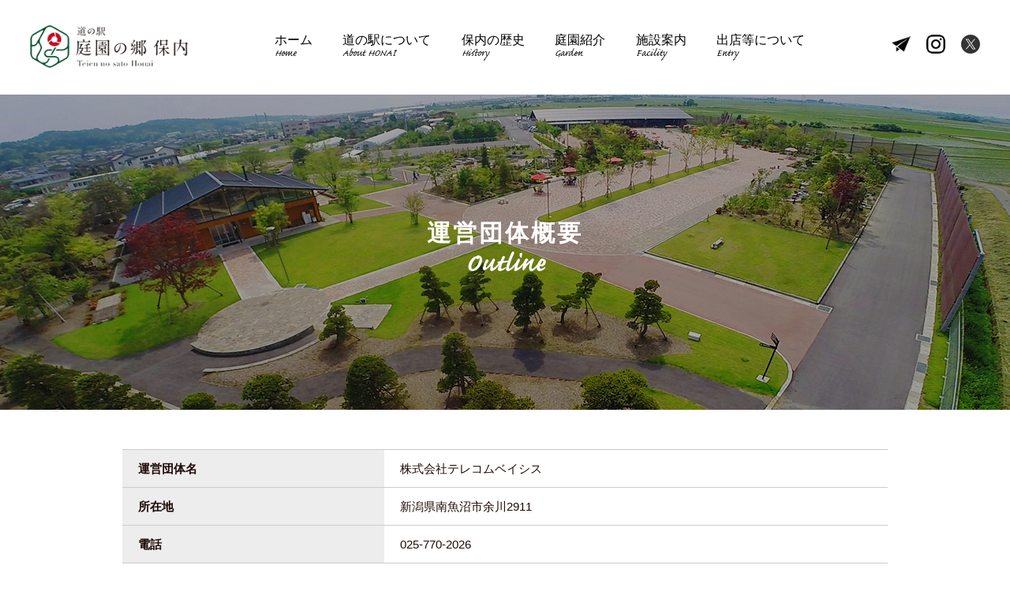

--- FILE ---
content_type: text/html; charset=UTF-8
request_url: https://honai-gardens.com/outline/
body_size: 8110
content:
<!doctype html>
<html dir="ltr" lang="ja" prefix="og: https://ogp.me/ns#">
<head>
	<meta charset="utf-8">
	<meta name="viewport" content="width=device-width, initial-scale=1,user-scalable=yes"/>
	<title>運営団体概要 | 庭園の郷保内庭園の郷保内</title>
	<link type="image/x-icon" rel="shortcut icon" href="https://honai-gardens.com/wp-content/themes/honai-gardens/img/favicon.ico" />
	<link href="https://honai-gardens.com/wp-content/themes/honai-gardens/css/reset.css" rel="stylesheet" media="all">
	<link href="https://honai-gardens.com/wp-content/themes/honai-gardens/css/common.css" rel="stylesheet" media="all">
		<link href="https://honai-gardens.com/wp-content/themes/honai-gardens/css/styles.css" rel="stylesheet" media="all">
	<link href="https://honai-gardens.com/wp-content/themes/honai-gardens/css/outline.css" rel="stylesheet" media="all">
		<script src="https://honai-gardens.com/wp-content/themes/honai-gardens/javascript/jquery-3.2.0.min.js"></script>
	<script src="https://honai-gardens.com/wp-content/themes/honai-gardens/javascript/jquery.easing.1.3.js"></script>
	<script src="https://honai-gardens.com/wp-content/themes/honai-gardens/javascript/common.js"></script>
		<link rel="stylesheet" href="https://use.typekit.net/ixx0kth.css">
	<script src="//typesquare.com/3/tsst/script/ja/typesquare.js?xrosUoVi5qM%3D" charset="utf-8"></script>

		<!-- All in One SEO 4.9.3 - aioseo.com -->
	<meta name="description" content="運営団体名 株式会社テレコムベイシス 所在地 新潟県南魚沼市余川2911 電話 025-770-2026 テレ" />
	<meta name="robots" content="max-image-preview:large" />
	<link rel="canonical" href="https://honai-gardens.com/outline/" />
	<meta name="generator" content="All in One SEO (AIOSEO) 4.9.3" />
		<meta property="og:locale" content="ja_JP" />
		<meta property="og:site_name" content="庭園の郷保内" />
		<meta property="og:type" content="article" />
		<meta property="og:title" content="運営団体概要 | 庭園の郷保内" />
		<meta property="og:description" content="運営団体名 株式会社テレコムベイシス 所在地 新潟県南魚沼市余川2911 電話 025-770-2026 テレ" />
		<meta property="og:url" content="https://honai-gardens.com/outline/" />
		<meta property="fb:admins" content="1741183622839812" />
		<meta property="og:image" content="https://honai-gardens.com/wp-content/uploads/OPG_600_315.png" />
		<meta property="og:image:secure_url" content="https://honai-gardens.com/wp-content/uploads/OPG_600_315.png" />
		<meta property="og:image:width" content="600" />
		<meta property="og:image:height" content="315" />
		<meta property="article:published_time" content="2018-09-22T02:08:13+00:00" />
		<meta property="article:modified_time" content="2025-04-22T07:42:15+00:00" />
		<meta name="twitter:card" content="summary" />
		<meta name="twitter:title" content="運営団体概要 | 庭園の郷保内" />
		<meta name="twitter:description" content="運営団体名 株式会社テレコムベイシス 所在地 新潟県南魚沼市余川2911 電話 025-770-2026 テレ" />
		<meta name="twitter:image" content="https://honai-gardens.com/wp-content/uploads/OPG_600_315.png" />
		<script type="application/ld+json" class="aioseo-schema">
			{"@context":"https:\/\/schema.org","@graph":[{"@type":"BreadcrumbList","@id":"https:\/\/honai-gardens.com\/outline\/#breadcrumblist","itemListElement":[{"@type":"ListItem","@id":"https:\/\/honai-gardens.com#listItem","position":1,"name":"\u30db\u30fc\u30e0","item":"https:\/\/honai-gardens.com","nextItem":{"@type":"ListItem","@id":"https:\/\/honai-gardens.com\/outline\/#listItem","name":"\u904b\u55b6\u56e3\u4f53\u6982\u8981"}},{"@type":"ListItem","@id":"https:\/\/honai-gardens.com\/outline\/#listItem","position":2,"name":"\u904b\u55b6\u56e3\u4f53\u6982\u8981","previousItem":{"@type":"ListItem","@id":"https:\/\/honai-gardens.com#listItem","name":"\u30db\u30fc\u30e0"}}]},{"@type":"Organization","@id":"https:\/\/honai-gardens.com\/#organization","name":"\u5ead\u5712\u306e\u90f7\u4fdd\u5185","description":"\u9020\u5712\u3001\u690d\u6728\u3001\u30ac\u30fc\u30c7\u30cb\u30f3\u30b0\u3092 \u300c\u898b\u3066\u300d\u300c\u89e6\u308c\u3066\u300d\u300c\u697d\u3057\u3081\u308b\u300d\u9053\u306e\u99c5","url":"https:\/\/honai-gardens.com\/","logo":{"@type":"ImageObject","url":"https:\/\/honai-gardens.com\/wp-content\/uploads\/OPG_630.jpg","@id":"https:\/\/honai-gardens.com\/outline\/#organizationLogo","width":630,"height":630},"image":{"@id":"https:\/\/honai-gardens.com\/outline\/#organizationLogo"}},{"@type":"WebPage","@id":"https:\/\/honai-gardens.com\/outline\/#webpage","url":"https:\/\/honai-gardens.com\/outline\/","name":"\u904b\u55b6\u56e3\u4f53\u6982\u8981 | \u5ead\u5712\u306e\u90f7\u4fdd\u5185","description":"\u904b\u55b6\u56e3\u4f53\u540d \u682a\u5f0f\u4f1a\u793e\u30c6\u30ec\u30b3\u30e0\u30d9\u30a4\u30b7\u30b9 \u6240\u5728\u5730 \u65b0\u6f5f\u770c\u5357\u9b5a\u6cbc\u5e02\u4f59\u5ddd2911 \u96fb\u8a71 025-770-2026 \u30c6\u30ec","inLanguage":"ja","isPartOf":{"@id":"https:\/\/honai-gardens.com\/#website"},"breadcrumb":{"@id":"https:\/\/honai-gardens.com\/outline\/#breadcrumblist"},"datePublished":"2018-09-22T11:08:13+09:00","dateModified":"2025-04-22T16:42:15+09:00"},{"@type":"WebSite","@id":"https:\/\/honai-gardens.com\/#website","url":"https:\/\/honai-gardens.com\/","name":"\u5ead\u5712\u306e\u90f7\u4fdd\u5185","description":"\u9020\u5712\u3001\u690d\u6728\u3001\u30ac\u30fc\u30c7\u30cb\u30f3\u30b0\u3092 \u300c\u898b\u3066\u300d\u300c\u89e6\u308c\u3066\u300d\u300c\u697d\u3057\u3081\u308b\u300d\u9053\u306e\u99c5","inLanguage":"ja","publisher":{"@id":"https:\/\/honai-gardens.com\/#organization"}}]}
		</script>
		<!-- All in One SEO -->

<link rel='dns-prefetch' href='//www.googletagmanager.com' />
<link rel="alternate" title="oEmbed (JSON)" type="application/json+oembed" href="https://honai-gardens.com/wp-json/oembed/1.0/embed?url=https%3A%2F%2Fhonai-gardens.com%2Foutline%2F" />
<link rel="alternate" title="oEmbed (XML)" type="text/xml+oembed" href="https://honai-gardens.com/wp-json/oembed/1.0/embed?url=https%3A%2F%2Fhonai-gardens.com%2Foutline%2F&#038;format=xml" />
<style id='wp-img-auto-sizes-contain-inline-css' type='text/css'>
img:is([sizes=auto i],[sizes^="auto," i]){contain-intrinsic-size:3000px 1500px}
/*# sourceURL=wp-img-auto-sizes-contain-inline-css */
</style>
<link rel='stylesheet' id='sbi_styles-css' href='https://honai-gardens.com/wp-content/plugins/instagram-feed-pro/css/sbi-styles.min.css?ver=6.9.0' type='text/css' media='all' />
<style id='wp-block-library-inline-css' type='text/css'>
:root{--wp-block-synced-color:#7a00df;--wp-block-synced-color--rgb:122,0,223;--wp-bound-block-color:var(--wp-block-synced-color);--wp-editor-canvas-background:#ddd;--wp-admin-theme-color:#007cba;--wp-admin-theme-color--rgb:0,124,186;--wp-admin-theme-color-darker-10:#006ba1;--wp-admin-theme-color-darker-10--rgb:0,107,160.5;--wp-admin-theme-color-darker-20:#005a87;--wp-admin-theme-color-darker-20--rgb:0,90,135;--wp-admin-border-width-focus:2px}@media (min-resolution:192dpi){:root{--wp-admin-border-width-focus:1.5px}}.wp-element-button{cursor:pointer}:root .has-very-light-gray-background-color{background-color:#eee}:root .has-very-dark-gray-background-color{background-color:#313131}:root .has-very-light-gray-color{color:#eee}:root .has-very-dark-gray-color{color:#313131}:root .has-vivid-green-cyan-to-vivid-cyan-blue-gradient-background{background:linear-gradient(135deg,#00d084,#0693e3)}:root .has-purple-crush-gradient-background{background:linear-gradient(135deg,#34e2e4,#4721fb 50%,#ab1dfe)}:root .has-hazy-dawn-gradient-background{background:linear-gradient(135deg,#faaca8,#dad0ec)}:root .has-subdued-olive-gradient-background{background:linear-gradient(135deg,#fafae1,#67a671)}:root .has-atomic-cream-gradient-background{background:linear-gradient(135deg,#fdd79a,#004a59)}:root .has-nightshade-gradient-background{background:linear-gradient(135deg,#330968,#31cdcf)}:root .has-midnight-gradient-background{background:linear-gradient(135deg,#020381,#2874fc)}:root{--wp--preset--font-size--normal:16px;--wp--preset--font-size--huge:42px}.has-regular-font-size{font-size:1em}.has-larger-font-size{font-size:2.625em}.has-normal-font-size{font-size:var(--wp--preset--font-size--normal)}.has-huge-font-size{font-size:var(--wp--preset--font-size--huge)}.has-text-align-center{text-align:center}.has-text-align-left{text-align:left}.has-text-align-right{text-align:right}.has-fit-text{white-space:nowrap!important}#end-resizable-editor-section{display:none}.aligncenter{clear:both}.items-justified-left{justify-content:flex-start}.items-justified-center{justify-content:center}.items-justified-right{justify-content:flex-end}.items-justified-space-between{justify-content:space-between}.screen-reader-text{border:0;clip-path:inset(50%);height:1px;margin:-1px;overflow:hidden;padding:0;position:absolute;width:1px;word-wrap:normal!important}.screen-reader-text:focus{background-color:#ddd;clip-path:none;color:#444;display:block;font-size:1em;height:auto;left:5px;line-height:normal;padding:15px 23px 14px;text-decoration:none;top:5px;width:auto;z-index:100000}html :where(.has-border-color){border-style:solid}html :where([style*=border-top-color]){border-top-style:solid}html :where([style*=border-right-color]){border-right-style:solid}html :where([style*=border-bottom-color]){border-bottom-style:solid}html :where([style*=border-left-color]){border-left-style:solid}html :where([style*=border-width]){border-style:solid}html :where([style*=border-top-width]){border-top-style:solid}html :where([style*=border-right-width]){border-right-style:solid}html :where([style*=border-bottom-width]){border-bottom-style:solid}html :where([style*=border-left-width]){border-left-style:solid}html :where(img[class*=wp-image-]){height:auto;max-width:100%}:where(figure){margin:0 0 1em}html :where(.is-position-sticky){--wp-admin--admin-bar--position-offset:var(--wp-admin--admin-bar--height,0px)}@media screen and (max-width:600px){html :where(.is-position-sticky){--wp-admin--admin-bar--position-offset:0px}}

/*# sourceURL=wp-block-library-inline-css */
</style><style id='global-styles-inline-css' type='text/css'>
:root{--wp--preset--aspect-ratio--square: 1;--wp--preset--aspect-ratio--4-3: 4/3;--wp--preset--aspect-ratio--3-4: 3/4;--wp--preset--aspect-ratio--3-2: 3/2;--wp--preset--aspect-ratio--2-3: 2/3;--wp--preset--aspect-ratio--16-9: 16/9;--wp--preset--aspect-ratio--9-16: 9/16;--wp--preset--color--black: #000000;--wp--preset--color--cyan-bluish-gray: #abb8c3;--wp--preset--color--white: #ffffff;--wp--preset--color--pale-pink: #f78da7;--wp--preset--color--vivid-red: #cf2e2e;--wp--preset--color--luminous-vivid-orange: #ff6900;--wp--preset--color--luminous-vivid-amber: #fcb900;--wp--preset--color--light-green-cyan: #7bdcb5;--wp--preset--color--vivid-green-cyan: #00d084;--wp--preset--color--pale-cyan-blue: #8ed1fc;--wp--preset--color--vivid-cyan-blue: #0693e3;--wp--preset--color--vivid-purple: #9b51e0;--wp--preset--gradient--vivid-cyan-blue-to-vivid-purple: linear-gradient(135deg,rgb(6,147,227) 0%,rgb(155,81,224) 100%);--wp--preset--gradient--light-green-cyan-to-vivid-green-cyan: linear-gradient(135deg,rgb(122,220,180) 0%,rgb(0,208,130) 100%);--wp--preset--gradient--luminous-vivid-amber-to-luminous-vivid-orange: linear-gradient(135deg,rgb(252,185,0) 0%,rgb(255,105,0) 100%);--wp--preset--gradient--luminous-vivid-orange-to-vivid-red: linear-gradient(135deg,rgb(255,105,0) 0%,rgb(207,46,46) 100%);--wp--preset--gradient--very-light-gray-to-cyan-bluish-gray: linear-gradient(135deg,rgb(238,238,238) 0%,rgb(169,184,195) 100%);--wp--preset--gradient--cool-to-warm-spectrum: linear-gradient(135deg,rgb(74,234,220) 0%,rgb(151,120,209) 20%,rgb(207,42,186) 40%,rgb(238,44,130) 60%,rgb(251,105,98) 80%,rgb(254,248,76) 100%);--wp--preset--gradient--blush-light-purple: linear-gradient(135deg,rgb(255,206,236) 0%,rgb(152,150,240) 100%);--wp--preset--gradient--blush-bordeaux: linear-gradient(135deg,rgb(254,205,165) 0%,rgb(254,45,45) 50%,rgb(107,0,62) 100%);--wp--preset--gradient--luminous-dusk: linear-gradient(135deg,rgb(255,203,112) 0%,rgb(199,81,192) 50%,rgb(65,88,208) 100%);--wp--preset--gradient--pale-ocean: linear-gradient(135deg,rgb(255,245,203) 0%,rgb(182,227,212) 50%,rgb(51,167,181) 100%);--wp--preset--gradient--electric-grass: linear-gradient(135deg,rgb(202,248,128) 0%,rgb(113,206,126) 100%);--wp--preset--gradient--midnight: linear-gradient(135deg,rgb(2,3,129) 0%,rgb(40,116,252) 100%);--wp--preset--font-size--small: 13px;--wp--preset--font-size--medium: 20px;--wp--preset--font-size--large: 36px;--wp--preset--font-size--x-large: 42px;--wp--preset--spacing--20: 0.44rem;--wp--preset--spacing--30: 0.67rem;--wp--preset--spacing--40: 1rem;--wp--preset--spacing--50: 1.5rem;--wp--preset--spacing--60: 2.25rem;--wp--preset--spacing--70: 3.38rem;--wp--preset--spacing--80: 5.06rem;--wp--preset--shadow--natural: 6px 6px 9px rgba(0, 0, 0, 0.2);--wp--preset--shadow--deep: 12px 12px 50px rgba(0, 0, 0, 0.4);--wp--preset--shadow--sharp: 6px 6px 0px rgba(0, 0, 0, 0.2);--wp--preset--shadow--outlined: 6px 6px 0px -3px rgb(255, 255, 255), 6px 6px rgb(0, 0, 0);--wp--preset--shadow--crisp: 6px 6px 0px rgb(0, 0, 0);}:where(.is-layout-flex){gap: 0.5em;}:where(.is-layout-grid){gap: 0.5em;}body .is-layout-flex{display: flex;}.is-layout-flex{flex-wrap: wrap;align-items: center;}.is-layout-flex > :is(*, div){margin: 0;}body .is-layout-grid{display: grid;}.is-layout-grid > :is(*, div){margin: 0;}:where(.wp-block-columns.is-layout-flex){gap: 2em;}:where(.wp-block-columns.is-layout-grid){gap: 2em;}:where(.wp-block-post-template.is-layout-flex){gap: 1.25em;}:where(.wp-block-post-template.is-layout-grid){gap: 1.25em;}.has-black-color{color: var(--wp--preset--color--black) !important;}.has-cyan-bluish-gray-color{color: var(--wp--preset--color--cyan-bluish-gray) !important;}.has-white-color{color: var(--wp--preset--color--white) !important;}.has-pale-pink-color{color: var(--wp--preset--color--pale-pink) !important;}.has-vivid-red-color{color: var(--wp--preset--color--vivid-red) !important;}.has-luminous-vivid-orange-color{color: var(--wp--preset--color--luminous-vivid-orange) !important;}.has-luminous-vivid-amber-color{color: var(--wp--preset--color--luminous-vivid-amber) !important;}.has-light-green-cyan-color{color: var(--wp--preset--color--light-green-cyan) !important;}.has-vivid-green-cyan-color{color: var(--wp--preset--color--vivid-green-cyan) !important;}.has-pale-cyan-blue-color{color: var(--wp--preset--color--pale-cyan-blue) !important;}.has-vivid-cyan-blue-color{color: var(--wp--preset--color--vivid-cyan-blue) !important;}.has-vivid-purple-color{color: var(--wp--preset--color--vivid-purple) !important;}.has-black-background-color{background-color: var(--wp--preset--color--black) !important;}.has-cyan-bluish-gray-background-color{background-color: var(--wp--preset--color--cyan-bluish-gray) !important;}.has-white-background-color{background-color: var(--wp--preset--color--white) !important;}.has-pale-pink-background-color{background-color: var(--wp--preset--color--pale-pink) !important;}.has-vivid-red-background-color{background-color: var(--wp--preset--color--vivid-red) !important;}.has-luminous-vivid-orange-background-color{background-color: var(--wp--preset--color--luminous-vivid-orange) !important;}.has-luminous-vivid-amber-background-color{background-color: var(--wp--preset--color--luminous-vivid-amber) !important;}.has-light-green-cyan-background-color{background-color: var(--wp--preset--color--light-green-cyan) !important;}.has-vivid-green-cyan-background-color{background-color: var(--wp--preset--color--vivid-green-cyan) !important;}.has-pale-cyan-blue-background-color{background-color: var(--wp--preset--color--pale-cyan-blue) !important;}.has-vivid-cyan-blue-background-color{background-color: var(--wp--preset--color--vivid-cyan-blue) !important;}.has-vivid-purple-background-color{background-color: var(--wp--preset--color--vivid-purple) !important;}.has-black-border-color{border-color: var(--wp--preset--color--black) !important;}.has-cyan-bluish-gray-border-color{border-color: var(--wp--preset--color--cyan-bluish-gray) !important;}.has-white-border-color{border-color: var(--wp--preset--color--white) !important;}.has-pale-pink-border-color{border-color: var(--wp--preset--color--pale-pink) !important;}.has-vivid-red-border-color{border-color: var(--wp--preset--color--vivid-red) !important;}.has-luminous-vivid-orange-border-color{border-color: var(--wp--preset--color--luminous-vivid-orange) !important;}.has-luminous-vivid-amber-border-color{border-color: var(--wp--preset--color--luminous-vivid-amber) !important;}.has-light-green-cyan-border-color{border-color: var(--wp--preset--color--light-green-cyan) !important;}.has-vivid-green-cyan-border-color{border-color: var(--wp--preset--color--vivid-green-cyan) !important;}.has-pale-cyan-blue-border-color{border-color: var(--wp--preset--color--pale-cyan-blue) !important;}.has-vivid-cyan-blue-border-color{border-color: var(--wp--preset--color--vivid-cyan-blue) !important;}.has-vivid-purple-border-color{border-color: var(--wp--preset--color--vivid-purple) !important;}.has-vivid-cyan-blue-to-vivid-purple-gradient-background{background: var(--wp--preset--gradient--vivid-cyan-blue-to-vivid-purple) !important;}.has-light-green-cyan-to-vivid-green-cyan-gradient-background{background: var(--wp--preset--gradient--light-green-cyan-to-vivid-green-cyan) !important;}.has-luminous-vivid-amber-to-luminous-vivid-orange-gradient-background{background: var(--wp--preset--gradient--luminous-vivid-amber-to-luminous-vivid-orange) !important;}.has-luminous-vivid-orange-to-vivid-red-gradient-background{background: var(--wp--preset--gradient--luminous-vivid-orange-to-vivid-red) !important;}.has-very-light-gray-to-cyan-bluish-gray-gradient-background{background: var(--wp--preset--gradient--very-light-gray-to-cyan-bluish-gray) !important;}.has-cool-to-warm-spectrum-gradient-background{background: var(--wp--preset--gradient--cool-to-warm-spectrum) !important;}.has-blush-light-purple-gradient-background{background: var(--wp--preset--gradient--blush-light-purple) !important;}.has-blush-bordeaux-gradient-background{background: var(--wp--preset--gradient--blush-bordeaux) !important;}.has-luminous-dusk-gradient-background{background: var(--wp--preset--gradient--luminous-dusk) !important;}.has-pale-ocean-gradient-background{background: var(--wp--preset--gradient--pale-ocean) !important;}.has-electric-grass-gradient-background{background: var(--wp--preset--gradient--electric-grass) !important;}.has-midnight-gradient-background{background: var(--wp--preset--gradient--midnight) !important;}.has-small-font-size{font-size: var(--wp--preset--font-size--small) !important;}.has-medium-font-size{font-size: var(--wp--preset--font-size--medium) !important;}.has-large-font-size{font-size: var(--wp--preset--font-size--large) !important;}.has-x-large-font-size{font-size: var(--wp--preset--font-size--x-large) !important;}
/*# sourceURL=global-styles-inline-css */
</style>

<style id='classic-theme-styles-inline-css' type='text/css'>
/*! This file is auto-generated */
.wp-block-button__link{color:#fff;background-color:#32373c;border-radius:9999px;box-shadow:none;text-decoration:none;padding:calc(.667em + 2px) calc(1.333em + 2px);font-size:1.125em}.wp-block-file__button{background:#32373c;color:#fff;text-decoration:none}
/*# sourceURL=/wp-includes/css/classic-themes.min.css */
</style>
<link rel='stylesheet' id='responsive-lightbox-swipebox-css' href='https://honai-gardens.com/wp-content/plugins/responsive-lightbox/assets/swipebox/swipebox.min.css?ver=1.5.2' type='text/css' media='all' />
<script type="text/javascript" src="https://honai-gardens.com/wp-includes/js/jquery/jquery.min.js?ver=3.7.1" id="jquery-core-js"></script>
<script type="text/javascript" src="https://honai-gardens.com/wp-includes/js/jquery/jquery-migrate.min.js?ver=3.4.1" id="jquery-migrate-js"></script>
<script type="text/javascript" src="https://honai-gardens.com/wp-content/plugins/responsive-lightbox/assets/dompurify/purify.min.js?ver=3.3.1" id="dompurify-js"></script>
<script type="text/javascript" id="responsive-lightbox-sanitizer-js-before">
/* <![CDATA[ */
window.RLG = window.RLG || {}; window.RLG.sanitizeAllowedHosts = ["youtube.com","www.youtube.com","youtu.be","vimeo.com","player.vimeo.com"];
//# sourceURL=responsive-lightbox-sanitizer-js-before
/* ]]> */
</script>
<script type="text/javascript" src="https://honai-gardens.com/wp-content/plugins/responsive-lightbox/js/sanitizer.js?ver=2.6.1" id="responsive-lightbox-sanitizer-js"></script>
<script type="text/javascript" src="https://honai-gardens.com/wp-content/plugins/responsive-lightbox/assets/swipebox/jquery.swipebox.min.js?ver=1.5.2" id="responsive-lightbox-swipebox-js"></script>
<script type="text/javascript" src="https://honai-gardens.com/wp-includes/js/underscore.min.js?ver=1.13.7" id="underscore-js"></script>
<script type="text/javascript" src="https://honai-gardens.com/wp-content/plugins/responsive-lightbox/assets/infinitescroll/infinite-scroll.pkgd.min.js?ver=4.0.1" id="responsive-lightbox-infinite-scroll-js"></script>
<script type="text/javascript" id="responsive-lightbox-js-before">
/* <![CDATA[ */
var rlArgs = {"script":"swipebox","selector":"lightbox","customEvents":"","activeGalleries":true,"animation":true,"hideCloseButtonOnMobile":false,"removeBarsOnMobile":false,"hideBars":true,"hideBarsDelay":5000,"videoMaxWidth":1080,"useSVG":true,"loopAtEnd":false,"woocommerce_gallery":false,"ajaxurl":"https:\/\/honai-gardens.com\/wp-admin\/admin-ajax.php","nonce":"bacd43d0b8","preview":false,"postId":187,"scriptExtension":false};

//# sourceURL=responsive-lightbox-js-before
/* ]]> */
</script>
<script type="text/javascript" src="https://honai-gardens.com/wp-content/plugins/responsive-lightbox/js/front.js?ver=2.6.1" id="responsive-lightbox-js"></script>

<!-- Site Kit によって追加された Google タグ（gtag.js）スニペット -->
<!-- Google アナリティクス スニペット (Site Kit が追加) -->
<script type="text/javascript" src="https://www.googletagmanager.com/gtag/js?id=GT-P3JP6G98" id="google_gtagjs-js" async></script>
<script type="text/javascript" id="google_gtagjs-js-after">
/* <![CDATA[ */
window.dataLayer = window.dataLayer || [];function gtag(){dataLayer.push(arguments);}
gtag("set","linker",{"domains":["honai-gardens.com"]});
gtag("js", new Date());
gtag("set", "developer_id.dZTNiMT", true);
gtag("config", "GT-P3JP6G98");
 window._googlesitekit = window._googlesitekit || {}; window._googlesitekit.throttledEvents = []; window._googlesitekit.gtagEvent = (name, data) => { var key = JSON.stringify( { name, data } ); if ( !! window._googlesitekit.throttledEvents[ key ] ) { return; } window._googlesitekit.throttledEvents[ key ] = true; setTimeout( () => { delete window._googlesitekit.throttledEvents[ key ]; }, 5 ); gtag( "event", name, { ...data, event_source: "site-kit" } ); }; 
//# sourceURL=google_gtagjs-js-after
/* ]]> */
</script>
<link rel="https://api.w.org/" href="https://honai-gardens.com/wp-json/" /><link rel="alternate" title="JSON" type="application/json" href="https://honai-gardens.com/wp-json/wp/v2/pages/187" /><meta name="generator" content="Site Kit by Google 1.170.0" /><link rel="icon" href="https://honai-gardens.com/wp-content/uploads/cropped-siteicon-32x32.png" sizes="32x32" />
<link rel="icon" href="https://honai-gardens.com/wp-content/uploads/cropped-siteicon-192x192.png" sizes="192x192" />
<link rel="apple-touch-icon" href="https://honai-gardens.com/wp-content/uploads/cropped-siteicon-180x180.png" />
<meta name="msapplication-TileImage" content="https://honai-gardens.com/wp-content/uploads/cropped-siteicon-270x270.png" />
	
<!-- Google AdSense -->
<script data-ad-client="ca-pub-6724179662946610" async src="https://pagead2.googlesyndication.com/pagead/js/adsbygoogle.js"></script>
<!-- End Google AdSense -->

<!-- Google Tag Manager -->
<script>(function(w,d,s,l,i){w[l]=w[l]||[];w[l].push({'gtm.start':
new Date().getTime(),event:'gtm.js'});var f=d.getElementsByTagName(s)[0],
j=d.createElement(s),dl=l!='dataLayer'?'&l='+l:'';j.async=true;j.src=
'https://www.googletagmanager.com/gtm.js?id='+i+dl;f.parentNode.insertBefore(j,f);
})(window,document,'script','dataLayer','GTM-N7MN22R');</script>
<!-- End Google Tag Manager -->

</head>

<body data-rsssl=1>
<!-- Google Tag Manager (noscript) -->
<noscript><iframe src="https://www.googletagmanager.com/ns.html?id=GTM-N7MN22R"
height="0" width="0" style="display:none;visibility:hidden"></iframe></noscript>
<!-- End Google Tag Manager (noscript) -->

	<!-- header -->	
	<header class="side">
		<h1><a href="https://honai-gardens.com/"><img class="pc" src="https://honai-gardens.com/wp-content/themes/honai-gardens/img/logo_top.png" alt="道の駅 庭園の郷 保内"/><img class="sp" src="https://honai-gardens.com/wp-content/themes/honai-gardens/img/logo_hd.png" alt="道の駅 庭園の郷 保内"/></a></h1>
		<nav>
			<ul id="globalNavi">
				<li><a href="https://honai-gardens.com/">ホーム<span>Home</span></a></li>
				<li><a href="https://honai-gardens.com/about/">道の駅について<span>About HONAI</span></a></li>
				<li><a href="https://honai-gardens.com/history/">保内の歴史<span>History</span></a></li>
				<li><a href="https://honai-gardens.com/garden/">庭園紹介<span>Garden</span></a></li>
				<li><a href="https://honai-gardens.com/facility/">施設案内<span>Facility</span></a></li>
								<li><a href="https://honai-gardens.com/entry/">出店等について<span>Entry</span></a></li>
			</ul>
			<ul id="snsNavi">
				<li class="inqNavi"><a href="https://www.honai-gardens.com/contact/" target="_blank"><img src="https://honai-gardens.com/wp-content/themes/honai-gardens/img/icon_fo.png" height="24" alt="お問い合わせ"/><img src="https://honai-gardens.com/wp-content/themes/honai-gardens/img/globalnavi/navi7.png" height="17" alt="お問い合わせ"/></a></li>
				<li class="sns"><a href="https://www.instagram.com/honaigardens/" target="_blank"><img src="https://honai-gardens.com/wp-content/themes/honai-gardens/img/icon_in.png" height="30" alt="Instagram"/></a></li>
				<li class="sns"><a href="https://twitter.com/honaigardens" target="_blank"><img src="https://honai-gardens.com/wp-content/themes/honai-gardens/img/icon_x.svg" height="30" alt="X"/></a></li>
			</ul>
		</nav>
		<div id="menu"><div class="menu-trigger"><span></span><span></span><span></span></div></div>
	</header>
		
	<div class="h2Hanger outline"><h2>運営団体概要<span>Outline</span></h2></div>
	
	<article class="outline">

		<!-- breadCrumb -->
		<div id="breadCrumb">
					</div>
		<!-- breadCrumb -->
		
		
		<table border="0">
<tbody>
<tr>
<th>運営団体名</th>
<td>株式会社テレコムベイシス</td>
</tr>
<tr>
<th>所在地</th>
<td>新潟県南魚沼市余川2911</td>
</tr>
<tr>
<th>電話</th>
<td>025-770-2026</td>
</tr>
</tbody>
</table>
<p><span>テレコムベイシスは、モバイル事業・フード事業・道の駅事業で地域の生活がより豊かになることを目指して事業を展開しています。</span><br />
<span>「至誠、奉仕、信頼、健康、感謝、挑戦」を掲げ、これからもお客さまに満足いただけるサービスを提供いたします。</span></p>
<p>テレコムベイシス ホームページ</p>
<p>　↓</p>
<p><a href="https://telecom-basis.jp/">トップ</a></p>
<p>&nbsp;</p>

	</article>
	
		
	<footer>
		<nav class="ftNavi">
			<ul>
				<li><a href="https://honai-gardens.com/site-map/">サイトマップ</a></li>
				<li><a href="https://honai-gardens.com/outline/">運営団体</a></li>
				<li><a href="https://honai-gardens.com/entry/">出店等について</a></li>
				<li><a href="https://honai-gardens.com/privacy-policy/">プライバシーポリシー</a></li>
				<li><a href="https://www.honai-gardens.com/contact/" target="_blank">お問い合わせ</a></li>
				<li class="follow">FOLLOW US</li>
				<li class="sns"><a href="https://www.instagram.com/honaigardens/" target="_blank"><img src="https://honai-gardens.com/wp-content/themes/honai-gardens/img/icon_in.png" alt="Instagram"/></a></li>
				<li class="sns"><a href="https://twitter.com/honaigardens" target="_blank"><img src="https://honai-gardens.com/wp-content/themes/honai-gardens/img/icon_x.svg" height="30" width="30" alt="X"/></a></li>
			</ul>
		</nav>
		<div class="addHanger">
			<div class="name">道の駅 庭園の郷 保内</div>
			<p>〒955-0021 新潟県三条市下保内4035番地<br>
				TEL：0256-38-7276 FAX：0256-38-7277</p>
			<div class="moreBtn"><a href="https://honai-gardens.com/about/#access">交通アクセス</a></div>
		</div>
		<div class="copyright">©2018 Teien-no-sato HONAI. All Rights Reserved.</div>
	</footer>

<script type="speculationrules">
{"prefetch":[{"source":"document","where":{"and":[{"href_matches":"/*"},{"not":{"href_matches":["/wp-*.php","/wp-admin/*","/wp-content/uploads/*","/wp-content/*","/wp-content/plugins/*","/wp-content/themes/honai-gardens/*","/*\\?(.+)"]}},{"not":{"selector_matches":"a[rel~=\"nofollow\"]"}},{"not":{"selector_matches":".no-prefetch, .no-prefetch a"}}]},"eagerness":"conservative"}]}
</script>
<!-- Custom Feeds for Instagram JS -->
<script type="text/javascript">
var sbiajaxurl = "https://honai-gardens.com/wp-admin/admin-ajax.php";

</script>
</body>
</html>

--- FILE ---
content_type: text/html; charset=utf-8
request_url: https://www.google.com/recaptcha/api2/aframe
body_size: 267
content:
<!DOCTYPE HTML><html><head><meta http-equiv="content-type" content="text/html; charset=UTF-8"></head><body><script nonce="mldWx1oGLXeMfq5THw4AnQ">/** Anti-fraud and anti-abuse applications only. See google.com/recaptcha */ try{var clients={'sodar':'https://pagead2.googlesyndication.com/pagead/sodar?'};window.addEventListener("message",function(a){try{if(a.source===window.parent){var b=JSON.parse(a.data);var c=clients[b['id']];if(c){var d=document.createElement('img');d.src=c+b['params']+'&rc='+(localStorage.getItem("rc::a")?sessionStorage.getItem("rc::b"):"");window.document.body.appendChild(d);sessionStorage.setItem("rc::e",parseInt(sessionStorage.getItem("rc::e")||0)+1);localStorage.setItem("rc::h",'1770128988292');}}}catch(b){}});window.parent.postMessage("_grecaptcha_ready", "*");}catch(b){}</script></body></html>

--- FILE ---
content_type: text/css
request_url: https://honai-gardens.com/wp-content/themes/honai-gardens/css/outline.css
body_size: 127
content:
/* CSS Document */

table{
	width: 100%;
}

table th{ background: #EDEDED;}

/**************************************************
 Responsive
**************************************************/

@media screen and (max-width: 640px){
	
}

--- FILE ---
content_type: image/svg+xml
request_url: https://honai-gardens.com/wp-content/themes/honai-gardens/img/icon_x.svg
body_size: 30971
content:
<?xml version="1.0" encoding="UTF-8"?>
<svg id="_レイヤー_1" data-name="レイヤー 1" xmlns="http://www.w3.org/2000/svg" xmlns:i="http://ns.adobe.com/AdobeIllustrator/10.0/" version="1.1" viewBox="0 0 30 30">
  <defs>
    <style>
      .cls-1 {
        fill: #333;
      }

      .cls-1, .cls-2 {
        stroke-width: 0px;
      }

      .cls-2 {
        fill: #fff;
      }
    </style>
  </defs>
  <circle class="cls-1" cx="15" cy="15" r="15"/>
  <path class="cls-2" d="M16.5,13.8l5.9-6.9h-1.4l-5.1,6-4.1-6h-4.7l6.2,9-6.2,7.2h1.4l5.4-6.3,4.3,6.3h4.7l-6.4-9.4h0ZM14.6,16l-.6-.9-5-7.2h2.2l4,5.8.6.9,5.2,7.5h-2.2l-4.3-6.1h0Z"/>
  <metadata>
    <i:aipgfRef id="adobe_illustrator_pgf"/>
    <i:aipgf id="adobe_illustrator_pgf" i:pgfEncoding="zstd/base64" i:pgfVersion="24">
<![CDATA[
KLUv/QBYBFkD2nz3s0bgTETOAwrJwAwzzLCW0wh3gW2wHgqME7Ayfgn0B4LC9UpbVLoE/UwgfdCH
f7hAAgmkbdsGmsC7rrulpP6BxAT8MMzgGWZeygpSC1IL8sxCaFCrdn2vqZcUChmzvILzBrFoixnc
MR7fns3DeciLorn5M5fp0axe5zlevSvWePM0x5wls/G8gkXs5Y5z+oLHMpgzw6xaw6rZHLbMccjf
eWieZ+4ljTFEpTmKsfrOcVes8Z/8rlgDyl2xpoJcZsF2aJ7j1RVr8gZxvsW0POezuuOwPMObnNPw
dseujfQx7nJ1cjrOG7Sj/183x/lFpzELdkeRRcM5LrMvWgZALJNM8bXQdQDku7aMP4e9ZJB61/Xs
plry/ZZk+cM7znEYtNX5LN0u6T3XLDGGw7JPtlt5beO4PMMt2CbD15bP6hirpmPx/Yrn1Rbn8Fzj
8rZ5f//N/OIf4wDI+NaS79dWAYuOb9jGafjOt/OSzjOZjG93bMP2dl7S1ea3u55r1gZv5yUdw3Ek
W3fNikE4Xcs5LN8w6ZLS8cvYJDkua/I7bcU5fL/kDWOTMFpxzornOJTPM9gVs/jFf7qWcxmvPaBa
NMegrYeg1ONjN7ypAJ5tXGY5catmyfQI3Bp+Q4AFDxCBBRdAoAAXMFKd9mBsqU7Labn2bGTpTfYy
GrVuuF7ld7oaz+8aV+T3MAtSiisY4jJJEbIaXSLE1Vtxb/WYkcLxndr1vfZUpz0A4MLrWgU3n7ti
jazO83pVQQUNGsDylgyAP8MxCNx6mMNecgyLWfesDrHk2QPAhXt5xcnj0A0ziOmabsUxVj3L6hyf
sb4Ev2EGKZxWMBhEcHqWNYBzmI1nWwbjEQYSPM5nK/nOc5iO79Ysw1gSPI9D8byC5Rtm4OEcbsF5
LIPvOwXtCvKcvoDbOZthBqlOe2yNWAbTcaumIXGrpmdZA8b2ouU7D4Fbo4VgxK2ao9mUKrhhupZz
lhzZwFSnwTnMni26TYlf/Dkua1SPxvJoWgBKK0+c5/EMe1p0K9lcMQtummTLaRn2gFqrtPnNa6DS
1rXW1lEK22brfgPA5jeGrW+YrWsVlLaupaX/f/nH8CRF8zzP8uvbH0dfhuMvzXD05Hj2Lv6zNEmz
h2c/v66Btq7Bpc7W49mWySFQe2yxDOaAWwN1AAsuwIAFF1igABcwQIGhRTYaADWdATU8nivIQ/md
tuiWVTVc7RqupjotpKa6rXe/9XEjN7/9zf8x/OY3zbGXIll6L57965tolp08fT/F8Zeh//omiiJp
hudomuQ3SfLrmxj2P4ph2MMfml/ffNm9eHrRn2FJevPrm+l7KIajKIqlGJrl1zUF7VZT3SZqqDZ6
0pde0zrpSc00TzPVumr606de9atnfetd37///2ualpqqppnsyYZf/OMnf/nNf/70q1/962d/+93f
Qx/+MAzFcAzJsAzN8AzTUA3VcA3ZsA3dsIte/GIoaqI4iqRYiqZ4iqmYiqq4iqzYiq7YRz/+MRzF
cRzJsRzN8RzTMR3VcR3ZsR3dsZOe/GRIiuRIkmRJmuRJaimZkiq5kizZki7ZS1/+MizFcizJsizN
8izPMi3Vci3Zsi3dspve/GZoiuZokmZpmuZpnmZqquZqsmZraq7ZT3/+MzzFczzJszzN9FTP9WTP
9nTPnvr0p2EqpmNKpmVqpqmarimbtqmbdtWrXw1VUdVGlVRL1VRN9VRTVVVXV+2rX/+4kmt5rumq
ruvKru3qrp317GdDVmRHlmRL1mRN9mS1lFXZlWXZlnXZ3vr2t2ErtmNLtmVbtmZ7tmmrtmvLtm3r
tt317ndDV3RHl3RLt3RN93RTV3VXl3Vb13XT9EzLdEzD1KfuyZoneYrnP/vZmiZphqY3XbMse9mS
KnmSJTmSWkh2sjVHchTHP7qnSIqi+NcwDc2QDMX2s18d+289S3ptHMP+vSayIftZz3o2TUtVI0PV
r2eojaf4x1YzVVLsrNaG7GiOPSW92NnOumu7tiu7ruu6quu5nqu5mqmaqqeqnao5qqRKerWrbrqe
6dmeGnuuq6maZsmapRmW2j9btY+uyGpmJ727fvX8pvjDr/0f/v89m/rTl+PaVbOXffSoZq7lWq7k
Sq6juIpruIbrX//qV7/2ta+u6rYtq67qqqpaqqanqZZqqZIqqY7qqI6qqIpqqIbqV7/q1a96tatd
7aqbtimbsumaqqmapmmanqmZamVqpmVapmQ6pmIapj/9qU976p7tyZ7rqZ7qmZ7naZ7lSZ7jKZ7h
6c9+umZrsuZqpuZpnmZpkiZpimZoat/0Zjfdki3XUi3T8izNsizLkizHUix/6cteumRLsuRKqmRK
mmRJkuRIimRIftKTnXRHdlzHdUzHczRHrRzHURzDMRz/6EdXbMVWXEVVTMVTLEVSHEVRDMUvetGL
btiGbLiGapiGZ2iGZTiGYhiGP+yh+9vffvZr609/+s9ffvKPX/z/+9+/61u/+tWrXvWnN33pSS/6
0H/vffdubzvb1Z72tJ+97GQXe9i/dqApaC11+1vftIYBLLjAAhZcwIECXOCADZhAAxVIwQUecAIO
UAAFCViACRhbJKdjuQXfL61uHgIZQ7ENw0Jbi57Vtqxe41yehbY7btGyC5bDnlIe0/DsqWC23jAN
zzEDWQMT8RYdz+oGw1eyBsbKYQCE7jqXW+22MZBzVmzjd+xR887HsGSYDd8veZ7h9ZXmdzpbCPs/
2WGH5bCH7tCe+NVqt7muRQxIs7D/UwDG/08j0s91Ldpg+OxWtzvOc5gV53gFoXhmyfkNexhbIxQA
SYbLc72SVRBibI017P/UCftnMPp/ahD2fwr/G/Z/kt21K2YZW2OLb3h2G7YMf4ytUQr7Pyn4/k+i
/6ew/9Mr7P8khv/k/z+RYnjy/p8YWyNnxQyrztaKAyDfdc6KSQytdtEXe1bfLy2/ZrMnZXK0Fy3n
tHx76JqTsmd5HHrVc317uk7DczqWyeq1Rbddp4U2X++bNfU9Hec5PLtf9OboyfI8/9n/6X03P3P7
ZUu+31RZhpCtJElIhJZf8t2JX7CnK0sAxDJpbMWpFt0CIM5h+o7zOU2V3iw30Z8eQv7t/N1vZj/9
Fvqzi+EZhuf59f7N7YvmH/8fS7H8RNObW9/Ecgx/Sf6SFMsffuNGkmVpnmMZhuP/Xz+3MhTNswx9
N8fyI0kP2SKxTKpFdGx3Ut1f0k4TN/FH8leKQcolp3I6zul6TdHyK1ZTpd8i+B1XAGtkM46Zz+Ya
j0F5/LphkYdnN7/T1DjHrXpzXtJO81sknmFWKH7dsCYl/kvaaeQWwXOZHt3xPAP1Loqh/E5juuZs
EQDEMoPY9OI2fuL5t5EMIdv4ieSHzLJo/ES/jd/o4xyebVksSoWXFI/dsMyu7waqAxZcQAELLvBA
AS4QgQUXZMCCCw5gwQUgKMAFHyjABRmw4AIFxtbVF9R1Wt8i+IuW8zwOxS9YdkmVl7TTtkj8gvFR
KryknfZDv0XueCWbcVqzPFNT319Sv+Ww7K7deJbd1HhJOy3Ggmd1A0A9z7Fpg3M6fsGbjYYrWLcI
ftdzveJ4zKpvT07HshmrZvEYJFu6Tuvh1sOtb32LNKjVFy236Fmtdp0WmiHpt0gcABnHYQY0vHad
ZoqR0W/dg2QHxd//FolzmKVrufFigH/9xQBnbJF4zmVR12kNxtYoxfI0evIklqX4ydP4ydMXyVP3
5ImxRe7aHT/zbxG6lvE7JqXMS9p1Wv/EvzVAjLvO4TvHZ/N82bbIXedwfK9dp239CyHxqm6lkJCH
6wLfskjA/m29nU7DS5PFv81Yg6jw6Sh8q6u7MEN9oF7DX2kZdYb6Lsx4bCaLv5ilLmcM9TrNbfgr
2+OrFxzlca/cKZBVZN7QfpgQYnjc24X3RBUyz4sqPk/cERAT6n00GU/xWtKpzR8mRUP1Qkyo19oP
U/2p7C4xHbyr26ZXk3SaJ6k77eOYpTafCKXTOE+nzR7tw9Epi49gYxjYsTEMVPFaXVOHV0Gwpd48
uhZFvc/mxVGtZxXeE2VLcKdQWbpn9J6ou/CgHouwmshg142YWuFBvQ8oJIKd9lQWW+HhRw9fEbUY
NnpPFK0+z1z0k5qPiyAHZPU0NCdREnlEEB+T2GkpSUgnLOarwGl76cMx8QNX3ILFGoVIVLv9y9xD
pymYxNOMbEAgSJBMcuAhFIrW51WzOxESGYeD+ZVoYCXRYoa4F8HvTkMoFK0T8qrgjdzpEGSnfVSR
28GWeyiZxJo76BywEQc/GWYRItBNhyXxPJPFP9yeyMfE20Pq8I3VRAYRGwXu4L5npQnYF7S5ARVm
e4SwmDj4LUIEGoZEsHsZUF1X1qeubs/BynfQJrCmkiJy10UOVjpPue9Pi9CpgDaVhgoDvtPwQ5Yc
MEGSICsXhFYRTjTrw6cdxus7o4kXsi46plyw242VG+dOtSosWn11QFbQQ1QjDCO+4SolxeF+zFtR
LnDG4eC+O41Elx/UYrqqjcAdkX8QT97TaZ6ogDC7KQ5Yk9A4Gxaujo8OLAqLSXkg8rvTQBHn49AR
fj+4g5OEESYspoJ7UY9g4rfX3vfNYRStbrGYJoeO5JghEewxj3vfncZxB4uQCyw9CeSCT7glCVde
c5Q3oG5VfujMo0V9QUZfLnYaSvycNqj7NL+lSKw4VtTdaQ0/K4QmxmsyNmwDdZdwSWvOJeFrKrhO
M1/46RYVrd6tROsfNbjm5ZFwukW4JCE/kIjohVGRYTD5Rkv+MY6vWZjDJ+NDneYuKFSPWG2+6vQM
eMw4Pn+nOC/U3Z3mOGMJkEMl8WAO++B1zDgGqRtknAPeaWK6sNApp1AyWujnCbOYIzGL7ckZNocV
KtNQQjEcLI4hvnAgC86iILvpZmHySOgyqkQkdE+nISSMFCFy8C4OXHUIChIEoTecEp4EQu80Codj
kBanBoK2CvBIQWrQxQKpXxTe/ABPuBGpWxRgICcWyXknlQqvJtRp+QxCKiMeVybTCF1EXVRgbCqi
/imIGfHVfArtacpwE+q0EcKG7vr7MgmLTIML9sJI8kuoM3f6QoJ4350GurA6vV0ttBszhscqkOOb
ncaAmGKXrCa9LFVLY5eKVhcpqlg2xLyvaPWQXNBkp9kwiyM8L5qOJrSr1OEZP6xo+iQBFIo1jAgS
B78YSzI/b+lbXRYVyEtSPd4OtybxKzByDdrInS5igywot6NMnTZp3HQCQaqfjNs5DVCZIFuNkAj2
TuP00+2mBBICQTIgJhLC0PaKotVdEnHiPo17wDvtc0dt2z9t56DtHpO8WaHevXpUlt5pjHhEUc/O
rJFEqOKI9qNTSaA4YBuRknB0Gmyx8KCRWeLRXtHqJ1BixUh8qtm9xikwJIIdM7FIvFGj0ywMdPFH
zqYrYJ+4M5MpOCbJ/Md08K2uPr+XUAU1+j4RCqyjyjyuy/lba/+dBnp+cafG1VPgqxf1ZqYm/Bom
mwQHr1Wv08pYCewyK943rvHAXmJaOv3Mak9FsdBxwxmrYnx7vHDAnHSvfN1b7zEs11gRLYjxZ+CY
iUeqVBBskWHsg4aNLtzYqfXzO6KefSC5nNlpdSR1+LUB7A7mTSZBMmYcFNYkeYokVJOW1LxPd3t5
xAhWJL1mEgpGZekJ08n47iljP4gkA6WrBuWAiVk9VtyMo/0HlRimd1oeo7B0Mbmw/Jxy1BASZ/SO
mrqLhScghCX2ni5WzUWUUPJJhK38UHD9BSu4R2ei4D4QlseJPpbHfcIUwmU+lsd12hpDPS7vkQXn
8G6FVurBXQ6fukcWHOgo6Y67SzYRgpgQjvOxPI7L/30jYiWw02Xq8KxJOnFFJjeB7bSecLpbkphQ
ux/CgcVE8TNTwXDsR7qaoPe9xilLx2WqSIX7n03KeZynd1IZKLVoVp53L/UGxF/O61XHx/KbRmpU
eWxw1MfF9sDttJFooZNyp9e13qbuu5lo9M6BSxN+ZoKx4Ei4pOB6SXccWNIdh5dsghNlYginirPH
JTDAHtwLYh9cu0B6cKiMQcF1GuQiKjjH6ik47yIquBUagnAiBtiD44QphONUGg/OvIgK7rF6Cs7L
GBRcAiv14Druf3Cn3+gOyJg6vAwTEjvt3Rw0uFwBQjiSAfbgTITDx/kDbk40VBCShJ9ySg2eyifC
xiquBuWADI4B82mvWPwL7WPlsCKkYQmSmXidtsE/Ln4aKzeGOYziqQ5whS9VsdkHYQUWqPrMTEUD
YlCryu2w0rf+1LWdtRBsp5V90nb/UmCBtyeengLMo7CXduSqJMTcBLa25Tt8tA7a7gApsED8E0+v
ZjuoyMQ1Uj5EhqDqD/tW+IQWg8J2FByVevpWhPafLAgHlhEHv06zQyPqMUwTsP9Nh3BsafPgQpGZ
x30uVYODybAHdyZwGtxBDPU40AKEcBNL2OBgJGji/cjnQPwbD+zdNYpU8JPJ8o7SBUo5i4L97kIF
Ag+Ze+U7LZWtD0/RLKz8SCH0fQVIZuKRqhH1Wj1EKGtXBTlIkJEJpBmaasiQsJxoJaRodVTVoYgx
dkQ91qRo9cXGAzu4IlG8UjWiXqc9trhVs2J2NC+XNZSCW2Tz/pKCWt4gFnl/SXGZFd+elxSqWXT7
kkKsWpPTtduKV7LW9fK8pJAv3XGmzmdpg1j0kkKsiH1JIfG3aHjL73SLaVnzkkIlvpqFcrp2X1II
tl9SSMZrWt62mt7OSypbAFDD4tmW83m2iRnAoR677tgzxw1kT/802WsXfVnVmHmuWd+qZmjddYzf
MYP4/lY1wzzDNDyvbDmGf6ua4UXDd/yCO+km53RKqiBoaxDPtjyvW8jTbh7VIPydDMn+T///kwIj
tKWbJI5nlVWzMT77XK76W9UMNA2vXvdnNygZyK/4vuMWDMM/3A5XNcP3ISR5enJtL5v6gnDGLOdf
62bVLlqOX7D9xWQvOafhz27gZTXrw2/btsAIUOCADZiAAgS4QAQWXLAACy6QQAEusIAFF5CgABd0
wIILLmDBBQ2wwLxtO57nmnWOcU7Ln4yF3/Dqi8le/bbtCmQsX0GOyzPrsxvQLD+vYDq24fmOGXy3
bd8zi0GcyzAA4Hh82/YMl1cfbvsv2vac47XrtufWl9OuGAueV989s0z/2Q3muFXLWrb9zTnOome9
9c05HsPy+pOx8hj/8FYt+2Ss1Qz/ctqV0zULtmU1y88fbuN4TOfw7LJhWS6vcPgW4VdMfzhrtln4
17pZ8QuWyd9t22U53q/PbvDvANw1zJZn19e6WfEMs3Af4/bXulnfbduzFv2S8bj1rWqGOWYQzx9u
h604nlc9NHv35XmeYR8/024A+14xLc+uuPU/VzzfLNlVf6ua4cPv1l2z7PqzG9Q2nt8xA7pmffdc
23X+uVx1LuermuGLyV42I6dj+a6/1v3L77ZtFgiKOtsl3X6Ow5q85oAbaCo1qFUAxDJpY9i1Z4tf
8OxFw5p8ZuezjrjB8Hjzt9zdts37S4qaQAhMoAALTBABCqRAAx8ogQLDLLsPRV+SZouuWXFonuOV
9KG5hf80x7NUb9ltELfoSwVxBs9jHE/jeQXnd203aMGcJbN4Tsu3fccManuGVxsDyN29K9bkrliz
jaJZnufXfVnmcB6ScZn0omUYLtMwKWYg5/Acg/oIsWvRWW7+9GYtv+J7axDPtqxmbXbcAWLh4Lj/
walkDtLMGHpiAQPzCtyNf42BxcpsoQKBJASK5V0Y1VOZNQsrj1mQXD200jSQRtSzvQKVUD6d1lpd
vdPQBUQvZVJcU8vS2zSiYMoFe+tIjdBO8zwIy2tlYYb6amPlRllqEb9F/u87B4lgl1lR9TPr4rLs
wqZg2lDxssfSnhZWUZpi1zByamgjlUSCRD1T1UCoLF0iijbgRCGS6YxOO08plgpuV+waRhC2wsV+
HhKWu9PQdFvqSqc1lBakyq1w5bVSV04t5ACBegyEytI/RYPiMR6li4XhzroH60k0HxcpHRb7EQkT
doHicBD+cbEJkRWlmoNXJ0VYHil3RU9c660CfWwKdpJUHCnWb1w0K/8InVp/0x0MbBg/l3JQOTBm
oRRDKlxYBoNElKrGkXVRFU9HpVm8ewh6M6Ie2hq5emeagN1TgLD/5jSSCusQW1F1x8EOrYT2W8Bw
qwFZGkoYNwulnRa7z1iCL8qPPdGLmLquNqKRcsEOkbG6cAGmDp9gYxjov4ISQz2ufyyPO31oCIfO
coPrtAWICeEeqqPBre5/cJyP5TUYCR6HaaUenCvOHldhJHgcB8Q+Rq+Ek3KH1MMrQMtP6QXn6RcI
1346hdikicgNAjttUTpdPkZ1qL7FHVFChgoSd94QXVeYviIXEDjXNZYOM5XeLntP9OMsIU+nzhIz
kbCAhiydJkHZduHZLwenKOmOK+UK+pUiqBk9eWZv9zo5pndajoYgHCZMIZyGAfbg8JntYvqnYdmk
pJUMlNag4/WIiAwCEaAU5mlI673N8TC/0xROsxsuIE5N+EnqE36DDG3bDxBw4okaLQQTvz2dptoI
XCGPzO6LosZvEpXi94exUXUFyKHqMHpB6qDZ4+0WFMrtlfZ0e2hz2h6BHBx4psZHnD3unOUG91gw
YJ6BSXkqG7RhVFETqYfXZGRFiOMJXUjxog3o+Siw/GIFxR2wd1qqJLX9YxLvm0u5YFfgmBOvbUAl
Hndqwm/FeSzwBQqb3RCKfN8wTuftnBrxdhdB5HaU0t1eEVkSb+6on9u8KAfniVDum6W7Vu80jSzR
gDI23umRWJqEhgSW6B1Yx/WBS4T3vWCEujuvJHi2S+J5ZB2G0cTQ8NZUitF4U6TZBnxHs/yBhVwZ
24dIDZYT5zxDcQbGUcUqL00rVqYaNCGy0yA2LF5oQnSsYxEIoUSEXDAdQJCbco38wh0SEgoUx2nG
lgU8q8ELDPfIMR03CKEi0kHAz/1ycOlmAUJ8JoH5NWl+v2YPXJ0+UGw8pnKI/6S0wPiZ1AsEcshW
6icQFCy/0gf4U23sCZrCV6bvTim6UmdPrWKWqkmdRtEzdhg6Og0jy9mfsxcERcugXBgujZZByV84
6t8sg9JpH0fzVEn972xhsvi5Gfud9rbeGLs5wN6d/VX9V+1Caz9M7YKiXWjbBcc3U3jQMNLfA7xg
mqEKTpN6eJwbQz3uA1WaSIUxOsT650b89JVZ4q52UA7YaQrxY3muRV/+LH/nSuexfl+B1GawdwYb
dRJAzwR+qwvyra5Omiz+qn2MiKtUKpVKpUd4p15GxNVLkE5rOCGsDrBPHWAQofRoqOy1g9+6cPWw
02yTbXpNL0oqQR5eDG84YoYvXxWtvggbKThupOA4DJVCpVDpU1n6KvO8Mk+XsTO+G1HCTsvYkREl
XHwilIyN8DI9F1FCjOw90YYzEc4wnoKRKTAZT1F8kUSY8RQMRkbCLgwwHPU77cLQgF0uDDnLwCOV
+FvQ3GJ5fctLtfBV3y981Ye1Suq3/E7TOo3x2c+GWIUH9Sapw7NraSGaJm1eR7yfRhyq3tcQnDhm
t2ey+InvjtqWlOGYIJN43wmIz0sm3kPKpGI5Yuc5yLj9g90DqjErUBgN2PhHj4l3WoN7favLAkGO
EhBvD233gJ9MqAaoTCBIR3d7p/mIanaXGqJJYY2gFrPTPCYSAgdROCZ+QBe/5Z5Kmuf1KCzpqeqJ
KORR2BAmRrAIGFBdfYwVTQ4cpcVDugbmPx3RC28ZK/Xxy8rzd21vwHTBPzysxep0kAxrvATXnFqv
4qt1XU346kU7ud6phtMLOfgQcvCQg4ccPOTgEUoICKAD7NeGk0cikUqnU7tw9YWrr4s+OoRSh4/h
cY/hcQdjeNxr0qt1DcjD67RQydFIwfEiBcc9xmbszNiNKFzGzjQ+EUqmK0eUsPtEKJmMDWLChjMR
hhgZQ4wkQoyMEUmEIUbmmGE8JZ+cRI2rXxgWqZL6La/Q8vo4CloSDSXVlzwyeKDklBzNO+1tvS0E
ww1d2MF2+2FqFxQte2p9u6BBTO1C60BPrZdIOs3xWQWWVWDMXBkjPaUOr8LGTqldaECQtGy2IGsl
rA2LecYiCKrCoaOFxv24A1jJiBck1eMVcdTCl4ESCPJPVLPb1BAVZIkGFBTDEHhIbbFSGK8IcVye
IcGEID+vf+BBPtXsVhwOIv8gWsx/dx6/FYlTE34riH1wmI/lcRUG2MN0YtoTA+EWwhSS+tAQ7oX/
++6qQg1LCqfL54jm9xMPNlbpNNZFOeCFVGB5jML30zvBqT5I1Wa6IpEpNR8Ev9WFr15TyVQylR4h
vvLfavpKpTtV6ujJYmREREbkzxZKpU7TPhRy8N7Bu7ptsk22yTbZphcllQ6mU9uROqfWr1/DwtUY
1SStJtWkFx2tnSZ1+NVNHX6FxPC4c6+j4dEhjQ69oTd0p2pSqDSrqCx9heOeguPeaSk47orMK/O8
aMbBfSKUWaXhTIQzjKdgGs5EOMN4CmYRYmSYQ8bP7DMR4hhPgeGoD8NRXwXBDVhj0TIotahg5CgG
5cLQaBmUlaPxy7fCUX+14Gj+LTja5SX1Jyi56IF6XvT5lheao94HVKos9kuHOq2jJ4ufeIA6GEpe
bx5v62VNuBlDvf+2PNeF3VnpALfci3ouXquhbT9M7QJ7ar39MG0+EQrEpLUL7cOEeh97PbWefpjQ
zip0GqsgcbAK72HhQT2HwoN6DZXU4RUehEzhAXXeE2U8FK1Owai6WGp2c5POIUZ0WjMOxI8e/nCn
LIrLgzsYkYgTh8C88DvS3wMOm8QVCYx1CPLlHnCTSbQdCBUHbOSMZokHqnxMFHdgMU33+/aRexc6
pOp2yIJ7ODXETouxMVBixYCNdp1Y4B30MLiDWD1BvTGVgXCeVurBzRoKDE7USj240ALpwSGA2Afn
JRkHl4KYEK7TNDHU40IMsAdXJkCM3NSE38xLgKUeDSxWYTAwaDyu2cip7EVp/JaBkvoTBmoDgjyH
p3dS831woVBD2+QpDib1WxcLz7e6evitsJL6TRBTSf2kyeKvvUQiGRFXv1N36k69jIir5wqTxWdE
XL3THowI5OBdvdP85gD7tW8O8AH+Ngd4c4DHg284vQ2n9/SiCCXNAfYrXqvee4D94nfao2Hhsk0v
qUQqkUqXU+sbFq7uaFi4OsgBWb0YHtebiVfDQPCDOCSpw4cxPK5Jb00Ka9Ko1BhTh2+Eq69o9VVU
EpVEpfdEG40P8vAcjIbK0lefguMu87xdi8o8r8zzhkoMlaWveK0uECpLX3RayH0iFC0jdiNKyH0i
GbsxGVEydqfI+BElVEFhxn5P1MF1I0qYeyIfDzOGM4yndJqiocI0nIlwIyJRQh9JhKunYGSKQyQR
hp2GkX0bD+yddmFoOL2od4G5DKrD5yyDcmFoLLwc9S8MF7xWEfmFgaNx1P8tvGj1C8N7opBGuPo4
mjdEvuWVKqn/S5XUr4JgTUaSCC2vRqZlUDzLIVZSv2YJV6hnsbzeE+00fKGk/gY0Bz3EBEbEVWpY
uPrbek80xnYaKWYYpeC4v60Xr9UOIhGbLH6nITBngvrfFmM1kUHujAVgPxtirLaBEXH10AH2i3IE
O8OPp8yLet/DwxxgL8OMKKItmUSU7AA9gEyYz19HprOrawM6bFAND+DR62MKc6dzqEMa0hKHqzM0
eDlYokg7h+Gof1CBrNrFSQRKWYeZdVGitZPKSCEKZhWhgkQRiqOvCEFUfJl1oapY8VoNcZcMq3Gx
PKnj9c0qaOUQVCJDS6L6CbBSQ/VBs9TXzKn/JYyo91USUiPCiHrj66fgRvsXFGZ/NLMdFvsT/pLA
foQR9b6Jhf0PhFhr1viqr8CFEhqf0UKVKUccoeQtGXkHnYYjQN9FI+qBoASpSyoLjfPRdqH5f6II
2fgiz/UKCayOheX7X0nW9xnRBOQzoh7E2yvvM6Lw15AW3zkc+4VwWN/C63Hgg+btrsnra/nRY9Wt
D39xqOj+yLwqC6qDg0S4iHHUX1TGRWRciCPYO22BWBxGDTDYHy1L6kNiJTruMPp9AJollsa7MOkN
h8kIZpp8YC0CA+fQiecXYpKcfrDvU6HdkQMmFBRqiLufk96WiRfSMwTTPQjIp/LClNxG0Ze/Lj6L
/1wwMN+uZp3eycBixfzqDRhaIPGnhKEiHI2rNDyZFuDGP0isnDJO5U8vI8brD14FAkWV++UtCpWf
bkYdL/Qws03a6KJU5KkkTI8iBCVwFOGBy3h9rkE5YOOBYvlOa2CVvJBLdA0V0JYV4ezGxPHt1i16
JNEeG7iR/ZsaOgDHZ0S9EESxcEbU8y7E4hkuL9gPqQPsG+sL9oaDM6Je5/U5EMkG9fU+0zVoK42p
VgupRD0wM6Le50ePjDdBRy2GjWY4JEqIaSWJ0Is85C8vyeDjW10dxVUWf9GIGeKFJU+NqPcxcrAz
RE/cbxOkAbZDDoaiBFUlnis6WREyPi/qjagRFUuUg4oI71zsbJElkK1nUn/4yj/MqfVfmjr8h1BZ
OqiQg73TDhSN1ZggvmIrOAZJT62HmKnD+/cA+28Ug4yvVaddDmaobwkT1P8gHWD/YE+tf4BW8EOz
UnVaKJJLrMaCQ0H9p+bjIgKdilI7U8JWlUQxStfIZET2EQgyfR2TdzGBjS/R+LSIEpY8YMdbOOr7
FY76HeR5aDxgn6UgF4+3ev7o7Z13wX0XvMrbiLwaFOyd9qgcRBZaj2KIqk2ihCfw+9bH4+AdMTzu
jIUFRKgsHT+NkEeqpI6myeKfZAnYXxbMSh73xWdpfaury+zDMqIeGDPEDofD4cD/fXfa58QuuFOj
UWo0SqeGqdEwNWiTuAqxlt5pjM5BxyIUE6PTGIwFGDsT4ef1F5/X33RYfvZjnTLkIN+I4fChLGOm
oXYoMIPxqYSd9ih1FGanEM4ePDygqAoriFOhgIscN3vFA+xPCib1vluw5kqHuAN2FEgmOag9IwrH
6ta4wlHfO8QcDXAjVgJ7fy28nhF3wF6qssZfpNwxpHAJ3Xr0mEa4zDThMD9B0eBZzTrVZkY2IMSV
aP0WhMwBq9WGJh7j4XITWI2agxXUJHG6qQtF5HZMDGplGKH33WmP9wD7bmHlORrS4jkj6lEyq7GD
mrevcNSHuG+p+bi4UXUoold5v4Pm9Q0O7JKA+E5z6cOszrEzEaI+FwV7rw8wLDh5PXxmRD2Ip3l4
hdZC6xmRCIPR6p+ppH6GiIK9X0bQHTMv6pU674l+6wh2iOUxGcGDt4yo94jhMcMyot6XguMOtwiU
sI+pw0NgOOo7QpPFd8QdsNObUQEeEqRM5mU8EDyosdIIwTwVxPvlNBNJ+fSjXjhgYjZZXoO3fpo5
yBp/+Mgrb1pkGkifDpKkYdiNKCELASGTWkqk1iNRI+qN3ovpnVbiKUV4dhuVuzlASKUEbThcUj6K
DDnYG0CTxWf9lodzsDMq/vV9IWd9pRzsJsKc1Y5LwlZXYyGWkLJY17BR/U7LKDRSbirkFsJWDNVQ
Fn+1EFOIgaUY2CGgmNhagb3TQngF9vpfTvQvrBRWvbQCRyuwPxAqS4d0VrAImxCpufE77fJFvmQC
e+vCiuJFxX3N82NiGqfmU3oZxPbAHS3oV6TTFAcwyEISVBCNCeyyT9HqiAME6nmiEfXCWGgDhgoe
0DHygP0xpg4Pdjxgvzum5uOiuZrIoBqfWu9AqCz94XrAnqp4wD7jRpTQg16wzxhw1PdOJfV7Y+rw
3+VdeKzvgmPygn3uVJa+4DvpS5IIwQtllKB+FAJCJu00yDpZE7A3QRsleuawpaMQEPplBPvZEGO1
eWTk6qCogVhG1IMwIq7uWUbU8xoWrm4ZUc8RMzBScNzBj9F7LjsT4XeIgR19vR6+08zNb93aM6Ip
iV89swEGuwfXhS45QJk6bHNAQWEMXoflLJAi8zNXOi3P67FiEdlYpStlEPguOpZXSRDLvw0pjRe1
XC9UJBgN1aZUbTyx0xY5atqTFWGjUieYyOd1OR8WKWoT2E7jqEhLSspGS9qGkUxFgXYT2Jyr0wQx
1nExYa6ABxqY54BfTrlD5RSaf4ozEI7faTjMyHTw0TIonYWRYRRe5KqAYhWhvTziUlo6rAhtp2kk
HoUNN5oESQiFoPokiCintXnhgAuFJw3x0UGkUilFMt2VWeIOslQsfgKC5J0mI6wandZpmxMD4SSz
3OAqCtzCEKHqWEGMDvEHsU6p/3ItzydEFQgsPTzMvwcdxGNUtaciKqUwj8Blxu+1Tis1qtndaXao
0zoNT4yW1D0YuSogkKNSwz+aX4UcnrGN3vUSMUM3aaeVZhiWp4gIDvi2nDS8XSUvbAjBjX8ZLHH/
Frkb2h6afzeS4HlIWG5E7DTU+5B0hE77vJ3GlSi90+qECYd32gb/no/lcZ3S5sF9CgkG12kgiAnh
GlwkIwH2zhUEzGyTtra98prueP1l4eWAmkXH8htMR6pgTJksRWjo1gdRmolHqr4IrLmSFmlTOIOs
035IIVJAkPVZq6RKLgoHpKHAyStjQaIe2ACDPaZwuOudWs8Az6nrmGMpN53F0I6eWt9AGtE2ssAw
EqUnB4gS0XxcnCGIuUdvGmJUCVvzeOEZ5exwuiWRInJvm36kmNGjsC7nw0or3X6kHJOK0P7+qavl
ct+K0GEvYL7TPqz79ZlPsfGcTJr6k6/egF30kSocjMULM/e7SR2mFsNGO81TMoxcsg/7IYy80Wm2
pfFRhoTFd1qnha3Uw3SpGlwHYkI4yeHjoRhgD24hKn0/vTUvpicQDjL9VS8sf+MNL99paWdd+cnn
2oBvWLF4PD1wdQdkdXnQToPXhz902gvC6rRS3mkYDt5pbJk6vlms014HZfFJt/ipnfZAXzOJBYFB
rS1Q4nTREXG6oc9RqZ1sIdgIWysibs/BSojkJrDfSPPCM/YghxwcdNpMPMTdQSnLFPRqbVK7guCA
pKvxhgmTRE5dCoIiXEhSPnX7pfFVRqcGO03BPzxogum0N0y5+o1ocHCd1uUX9RiPTmMTpBHaaZ3W
aaAYRlLxqDzlIhx8H/sROq3TOFnqd1pDyIrS2OR92RObyEjQ2oR2mvyiMBsHK11htKSnEml+UVqT
IFmILNztg2W2Z8XyW7XTQiwGtd7caEkzlBysaEIqQhvys/H9M7M9OQiOSlUPSEtaIUlLem48qEj5
8hwciBWQAtH+TgPC/EREcMDPbaqhplaooUtyjt9pKbzA+Ca744apAiX/GmCwgx5ip42d1mnn/KLc
bEJoyCL/nYbPurDTQBNoQaqowAa6EmtVcNtp8MLDM84TaBX3izep/yfsl4O7EUiitNNgCbLX4gh0
cZCGHf5ycDMT1iFVLSfKU+5lkiFVYhLeF2XM85/JKWaod+DgHwYjpspxG6mANJFOq1QaDy5U2jy4
G8LyuEwM9TjNAoRwGrvhEZkSqJTU5blQVUqmlIzIiAACNADTEgAwGBgWEIsG0+m4xgcUAANCOChM
RkgsMCAmk0UjYVAcEgrE4jAOIzGMwljQIaggyyEAlmCxkhXZjIuDSPLLCtBVxCCdLgvI59brQHRF
VNBhgmqJPqywEIW92kOzDxY244GVkl8sMrF5oJJ3Exe9MpH755WMcm5K+8+KvSumsYrmxkk6HxNt
mJaREPLYFkjonlglyBPXthTgsiogJoVfUP5vxTdDdJ0qqP4UWsaUDdzaIMHSBHB0+PWwE4WOxyWa
eAYn3sOBrzDppIbDG4MPxFC4XNfsrGIMOIjw579fuI4/FZRYIZGKDH+jkNAVYMKLNlMvPZcJnS6V
pweOAz482OUsf5QpWImxGhilCfotgyFPMRACf5AXaDT7H7L6YC373vQ2ftvohhZ94bKFfAbWjcwW
RCZvCg/5k2bBzBkrD3WRQsNETm4nlS9/4yMFFEcVm9RyH8aMaesI/jYPGwzumjOocd6zwWk/2eFJ
UQ3S6lgV3IbB0xEr2TSeA9D/B20NcqFbQ/pgvdoXNV4hE1AzaeQQKrOCImDd2RJoqqLGm8EzsL1u
3CD/N0Lh8N+DlpzXd0fOTtzOYV2R6fB1RICdlfhx1KOqQhYKhGdqANOOpUsjpaKxeDxf5CvS6BGT
UwdQ0Izvk8I0nn7KoQnZx+vpkUTG1WNQHmlcDCXe9o+8dzSAwH/DbGKivpseXR6ghXwsS7H9RsGb
7irJeyXvZnIYCPYpBklAVae/sco/vOWRlHA9s/QWxxCjWQMDjoLixKRd+djtsPCIOeEn854amnFl
X/Zhg4WYFn8+t+y5vk7p4rKTeQNJ/bohaSQBTppo+d4gghMo22BLb8tPV0/gKkhsaj9884rX6Yxp
sIXmZKT+gWjYqtDhtDhfr8UpuUZhiigXpy3FYJDMGEj7PrIibJ58woLYewacRq24SUCZVLbsHYx8
4W0iryNB6e+1PBNLlm4kHm+ShCtYtQshbbN4I/TyP19ItS/4elQPRlFgc3/KOAwOWf0XiEScXLrU
wX339PJiGbTNjQFKds+5bb2dG0+2Bd4/atpo+ntzz73aw2rHIzZTHjyM8XRFqw5VMOfcO9pQCyvP
HlQPDLv+v4QGE7KtL/cz6xSvvEdeoFKKap5Upr+pwL54Km/m/cj+MJYgvgEdlY8PBn7ST4H7B5yC
yZPWfCKFnZyjR80FlyOTymdW6wws/kulwa8n6frHnCFTSxPm9WKL9Fz+5Zkz7wzHJc6gXwE9Rkr0
3POVOeMhIH35BEgCM11hgK8KuuGX6fxAO9RsesfCm06KoaEQuM1kCkbqqf/EUZvpj/rO4kKLGnXa
dGZ9ZAVAOM2ESRmuNyE3KsFHRFjoptaFF9sfoO+SLcA3odAw4phuim0Z3RtY/p88LPUBs0F6rVHI
jMyD9kVHAiiNb2TUI7PB+2aUdkh5XTN9CMNLfU1TOV0q0hr1/xpMlF+vXCAqGws2XTIOjCRDOZbA
fqRPEjfWqH0jJ1uM/nE50oNySRB9Gj9JycEdWdUCW0slhBVmSuE8lsFK74UbTKdKuZY64Nj6U4Ux
UW7ekmuEbQA3iC4pXIRYhHj7xegrFM/lRxUKG2Sh127J7gjG+AmEDVLWKksO4tmM8n5VuOyMSLUN
lJvqcedETJ3uQH2eiRPGDa/Ef6gKnIFDeBgOahboyNFztpk1/m80bCmtToDA7qLpIrECIQ00YnVu
LI/sYW1UONdLx+5EcnHFGNhOki9fk7fG7ogBxRm553qXjbiPtGr4JJ5NbJXEKvEE5aANu+BAbHCB
A3E5dOkNLQgJ6ajdJs6q62olF5yrBogFj9YmUtueTfl4FoBYrjDOuSABN1ExDncKY90ZDb2dEp9S
WorcJM8hQDTUtU05zXx74mValbMYd0J8Rg1+Hn6iYl0IoL9LBTYCKhl2QNWeEDe4aqWriBfbyRKr
5vR2e04rinq62EH57N3bRaYb6ikIuFsUwL03HIiuD03EtJQXicSngw9kF/8yb6MHP0YJjCMpBOAv
B8yGlMerJuAVbKOBEqLaA85QsSLlr1h+YkcqU1TT+eUSGB+cyRbvgdF9FkqcTgVOwra7mkB7vkJ+
/A7P4Dg3M4UgI06NkLBqosG20PWMf6WSNwAzrjbRl0gkHpwLciR93pbn8EjwUV9iTnUxxR0mb0vy
YuV3TsGqH4PovDGVVai3umqEoXCWVJxnqVSphtglVbbByZv8U90BnLcydVsD9PW1Dxr7JJfP8YFu
Rao7a8pdivuWHkSyIpuFXyStOzmblV6IcpJLYnq5uRDSGPf1Vla2yBTIGgSLVcYVJkQvNxRStEYr
lg0L04qshLVEsdHsqLvmNQzUWDUgd3VoUENCLrAhgtTK/sze06zJ4GZi30N9AN49zrLovtZfV6Ak
Le/97bJpDXKPPr0q5E3HxeIu1jrXGXLM08xO34y2i3cRWHsls1Zl1aC+cTLMQTjLgfuE4OISbEXM
W8TUyORmk45NKRCJ7N+JEHVHSImILW6htdSDItGUKkXXU3xeQvKV5eYSRm4VUmgzXK3eh/RWyfOJ
SkTiTi5l+HCwVNM7iFtsELK33UcbM8I8M6c3Sk7i5QzOjwMgGI/j5bF5Yy3xatfH0UL0DOhYeQ8g
tHCTZhnWRUDN3gMbQ0btH8iMZ2O9f/+DJjb1D8o3yr7kQR2Ft7L2bAqZHuVzNNRh7LC4Su902BdN
u5FDH6Fw2DN9+xCx7oW7fcH5KZLPUY/E/8hLcoWTPdHwQQr5yOJ2PEVI49AvtUnRmAMxBiPxJO1C
PFiCIJ8vxrDNG5GCIsNOz102xQn+f7GTOZLRAlT+99/PAPa6xF5yQFgoEwil/cZaH6jRGCID9WfY
F2j45J9K5rr9DtuJdQsLIJtIUAC6oKSOuMHWtTeTxygcwnUVL+fedHMOYMfc3Q6V8NtmBZK7fegH
XWSmRblKXQ+1bsbk0hTxL197bcpJd7sBbzrUdPOj3rn7ZAvp8UZ64m6X0xLN0wltI8EjMIfhQIfM
JklYZXjTEpyEb7UkPnE3RbAMfk+cIrv7SHR4r6/iKhvdfSe8TT7po7upM7sd0+J6OndTtuKyLNZ3
za647roys4a5m+Fjif4ytB9XnsrnidN2WOX5XgGOabjtp4CzCntYcc61/I+/vq9vtrKHIBzxnbT5
+zIQG0HbQ9fMDx0fzLW9S28cs/mXPhuIvSITtd04tynC9rW8vSlHYikEkUTbie+AUg+Z4M8XxGu7
hke0dehfenktEkqAC4AFOBrIHwaaltxGiNLmG24Xi9omcZtY6JoHB8IkuCBCJ77dYMyKtO3MDkff
FOQTqO0nbv8kyH6RoLY57+/45MXzO3b3if22+qf3NDs3xYrIDzE1y7FIHRy7y/dxo0fcDaHy8pXH
raOoAZy9Ds5hWEliY0gjVLZoIKBj6WhHau7rfVZBZ9yZkaGBs+GKQx3vD9FeqHQnjphMzO5fqKeH
l6DY4gTBdgaCZ5ewLtcRh/Gwl2czM0La3rLY7oDDzjvSzuAEbA+1nX6fL2DrU1hvUk0n6sQTNCea
J7wx5YQ8huB4gprkx9c0o+21o8vWnB+Bgl8LvMer2Yxl9ehvdOQMebXj5uYJRsoI9maTNREsjZCZ
0FlN6TvH5Q8drDcEhDA0DEYsUwANi5HVDrZKF8HGjsrO10FxyFgdWckab2RAFsLxCsetw1s34oZC
S0oW8tkhjJWxJqs3F5lBWh5TkNgMYOfapiXujJBIE6bXS7ArA8G1ROE8z3bkaya2W95CBpApcDb9
ZwKbTkkaEH4rLNtNuFW81Rrz39o0Tk9T+CF8nWZN2YN53oVCeyAEblzEdoqLf5M7MsMJ0bEfLTvx
f9Tuv6qGgozNASBZ6MvodOj2nlfyGZpk/zqrQ/fr2LTtfUoZf+j4RHvlsX1Fjm+AfGjckCNRpy5W
o4Nmc/kNTYIbeV+emmt15Eb5Gfum7B8kv4WyGOgY3VRGBttSWdSxhUIZ/0qaNbBaZUljws1gqV0p
lCyd7xK8pg6GafbTZQZNoXSR0tX1FATYfFQpkDsbfCaaphy2kWZ8RbAQaB/FkpSiQa9cKpD+QPv7
Frnr4Acl6E0GBONElYRnbqMI11zrBM+o5LLNrdh9KyMmQy1AWxdpe9FRemjrsSp7dPCtduNrU8XC
rWo7ngfw17FGS4YeuRhOyX2tYpms8qwezeRWwtnAmHPktAAXyjD2jCmuICpSBDuxMdsjz474nq53
8xMyIwvsUXfHWSITgWsRjl/n/lyMckaTtJulve0HMAYnHQCBXRvBsk3cFlwvpdApXQkjcOFuJyqL
363J/LEsjOf7Ew4PE0X+vBhlSda6sNUPOW2TtkCZ86q57fVZBCE/mhn5iBYjSEXTw08amfZvUCk0
vxQBDBb00ZhV0vVZyehy3XoHrNclAUkuzWhRaN1WIN5c0myRumAT2sWhsx521GN3Z2mZXg9cVPUa
utgUXNsqxJGL6YwYaEEVA/Gsopb/9n4PtpRHJQGtLTxLnmt/3HhbNf20yRZp8ChrRyTRswXM/p3O
xKcJgF4lFBcFRglvevBfUoB/V5N8a2HCyhji+u1+UvKfj7Gw6Ox3w3u7bi9iRe48m+unrbJCsg97
8Ui/B0MUgXdR8UmEQ4P8gpRGkaOqHqfW4VYjqxQnp1LMhQxtZOhluBXXwgFm39M7nBLnwiHNbG1z
JDHs+jgLWRmZlrwOzP/l7xB2fa9bhxbKhYLQrM6HpfKcD8MaMJra4GypDWhPmipypgOIUZr91OZh
fcZv3Y6d7HeSTHfJRxENkrV/M7BleZt2MhoaHIdLYbwC6RP8ZOEjVomAHGle1MrVrNxM04l0bzRg
gmONd8ian0cQehxPewW6Ig3J/bIySrHoJv0Z1c/IA9bDUeA0MVjFsLSMyElxchh536qDh/XWvoeZ
5m6SmvVVIksgTV8IZ5QOX/GPguYS8H4lPJmLYqvOpPlCh41vp4lpvHcsMMKaKGmVdu0g/oWGZrLu
MiRLwJF6QpjXR/2jNV+hulFr+oM5KKa6mPwN5EqMrpmjq5cVnwwOGSZVDpeoK7zM5VYTRj0qOsUX
YZ4YksCQbD5uut7r51nfjYzCZx9OcrGuT+a6uO89utrX0FYkqZpQ67zx7EX/U8Boh+zzZoJjPWF3
cf+MYYHcJxkH2u/V9wKHrPghRUXNcTJ7TlOY9sJ0q3B8jBJN2wIRcQO4enm4zeUTfKSFust7XLBh
5QK6QvYYWwt6RuXKMJN+mizr0KeM/n0pM3tGGOJ3LkRN+wLorSFa4FpZxhGrrFIxZ+dQxIeVN4uR
X8F59ZpcNzWwW2j7CgWzHrEEA3d0/LNELP2B/bBi6jmAu+GjoJRxuwgCIIfyVYXgiMZghUTmRKeA
Mw28YpoMj/otFlXtZ/euuwtLXb8vDOz+lZf6kWIxcWFbs7vVREQaRgZy8u9NhDKdX8D5o1+aoteM
13KVtyhqg4nxPovY4p3wpvX9MKOhasdpO/xQ2f8K7anj7oPhWZzaPcmQEkCIW6zoCEVOKD9WizQb
7bQbMWdnmgV6H5ChpJe0FZO/WErdXQmUNGOLXx0xzSKW/C60Z4w4vdVMc3cWH99bLMwkzeSOWCyd
LK2rTB857U0znV5mbr1HlGLBZuES03xCWxnGpG69z1jtKwxUiYcTiHtithUBEJ+Tui5IGhRGwuRV
DKhevqPw4Umg0KxX+dNasprxnoMYLIqyOCo0a2LtLMbrnbLH9dkWr2BmsEeieguafPAEh0Lr9wnN
/jPZnphzvdkYheZMKgqgewc+/cxwQzOTO48vTRx9vtETESPDjkNnxZgUh5c3ae7ECdnFuUR5LYAo
H+skAPfJIhaA4cunoiwJ3nx8fdL9rxA+lQaKxZQVl3nUL6BCdao4n0oDMsa8PAlP/10+VT3mOSBp
69i2iUC5N/3Jbjb186msM6HF31ecT1WBPwgP7+3V+FRT0E7y+ZqRBB58qpXS57DmdLU9UCM7Vj6V
cdqEQUu1/iXydC0yuXx5m0SdT9Uzmgey2QV1YFYeZ+EMlU+VyjNLfOFmiebUHxcEP6tQ0VN5+fhU
wfWy/WHRU/rr3r33yezw3T0sgcKr8yQU4eBThVHDaiBe4KQIn2X9ghBvOlb/ByRVHgj5o7jGeufy
qYBiOpGY58anSk9OdxzCxVinnopOjU/lH4a2/GREPlUh5O3HPd+peqoldVm3Yi5pOx4RklRcbPOp
RrnscmM7Az7VUO/2v24akG/9cf8rrLqZT8VrSNiVAm0Nnwo9+3pPYjZQd+BmrkVmRwKkp/KuGoAO
n8om96RIwfhUiM3z26+/YEUxPOYE9FSmK58qra3iwO74VG0xOF5dRhPnEgh931wVG3wqr8r4w1u/
5dCbey6ylt/Ks54Y37HgxVz/23Pmh+EyLEz1HW/U4VLXNsg9/1xgw/QPMQPPTeA7LCfY67hbLFW9
LqhG7MtTs1Z9G4kBmAWu52cjU5meIGI4Rf3Sbv2ihzAjOT7XgBmyaFfvFgMOC0LI5+KWhEWX4+Nl
C9HueVxTwUSG/d4Ab2vQOZh0sSia8S6wrxD+X2Vu4mWfLAgCSSEmNG68d2TSK1R61H2MFkfqgd/n
w03gLu4MkanRk61TtXWNE3L0KjAXiunX3KJemfp/ZwI4dCifGDPEclJ1IWjtLoH31dUNlXF/W83E
3iuT21gPbdlie0wmCvXooJqbjgxjvIqst2+Wu0vlu1f+UhPDY9B4fMGAakKnPPau3RuzJCwxCdt0
CzC4+v5biP0yX3QERz/9O+6vF4dS8gyOOQgJsY814dABNvu6ULplqs4khtivLMkJ2GulzYY6j1ig
QHCViC3vvmw1545oZGcHNQjBLLu11T5x5YPZl/+kQAYHD6BofCIqFm2OUD/B8m1Lub3kCllzDhVN
flDSpRZS7NWKOUt7xcQk+rsA/k7lPi+hSBnZOoFZnsruQmEUVLRQHwjSx76F3973wSxwYspEOMoh
qS2Tt6dsUVHO9heFUoxJ2O2SSkLmBx/bk3/j83S7MovBoXIweUzMWaZbLpaUEQz4sRHH4Lx9aKik
oiZfe5QlNW3KzJnpUZqLo4MF6ywpngxs9EEjBJWU8yUKPoZZ5X2ppKh+XzgGiED7Id345rh3p+aK
SiiSuR9vrPBsUEmVaUFQISyp0rmDPC0BlCVFmsDtLQqRVCUVxywp2lKnCcyGK17Uq6QcgQrNqnu+
/25mHaqSKilLyh4aqFSVppJaMqpUtSdLliVVGcAOqaSiGQpLimpY9rlKainLJgsCmcCTVVLGjRGW
VKlFleVUUskyzJLCVCBvewVbqaScG/EYwpKy1ND5FY89W8XDkiIgkKH5AWRVUmt8llTZeW/bVFI5
BfIujKKIJcWSvhvgA69DyB3KNxZkGfee/LZ76Bc2xfwFU+WC8xUT+NHDuNBCT4ibS4ii6W2KS4a/
DikhtaG2arMpvqGUznest6GWglhZbyiiEacOKHyoGWmZhDlvAw2nBOcY19tQc08/EXpDEdQmOnVQ
B28oB7PTQncB99BcvusDtDuY4S0iwh27+siiFCX5BqHy8AW36HIxD0KlDyvJzhV8LQDTMgilJ0+G
Lr4rKN2cAbHrsrqqCh9gW74Rz7xVo0441Yl0X3unbqTG5nW/5o6bTbvZCaB8pkmbOhGRW0PFy/fE
yar02K+ACBeqz2MQRazorsIrQ9FREQVQzJ/rKh58Umfp0GNvSQLpasLRkUP8oreuBQKJdkuMln25
wqMdzV4Pq/UuoTHAaLQgnlwj+VInd6+qlaOC9ZZQs4oXVFXzffDl98GMsTQAqTok+ShayIoYZ2KB
w+ELSkVCv03RgsRdy4SuaDmOmE7cf5VY/QBi8ZcNjOps97GYJh9oPaStDOqtQQtpe5chRwUjq77J
vsgJ+xdFWmHSPHNS4JED3zcicomKtCzDPNHhZc+2Ry6PHuNH4ekogEcxhCPe/0QxDD9vhnnbaBD0
6nt4BJ6CJrb8Rd9m7kONRD0HHcpnB6OMHKpXJUE5dKi6Lsq1g5+0h0byMhVpNkwmcdChoqdYL2UL
ydJL+yK7GPSgcGtOe9KhoggnDbbA84Y+q+Mv40xyKDonHcp8ZpPQ5p6o2KZDuQ1GTOaM+KOkQxnw
CQcV4krjHcmhRB65I60OMwLzbgQDRU5/NRlUnJ7bTJVHdnBI5cm1F9hNzYEIqZqwTXMF6I+sLhkT
WyNM3BTxIcWB8faK1J6CswDknxV3Q0avJUKWrC7MjC0CZyiwd2WJjYO1FbCL4ORam3whO6yzPnqX
Z+zab8QZq8gX5pWc6RGUtfdVWMKbm37MQWlAVMMYVE1Ner8qwuduUnZbp7tAzWTA1MpsEHzXWUbU
iZAyS0586mpmgPL0XVWruYiwbLFQWzg+/MjD3H+SbA3S9dOpy8g19NSoQZ6A4C03da0lPLMB7r7G
b5DL0tOPXpqLGLWFo3C301XqXY3CVvToq2Ls/BhUypIYOPQke9JumJhJTGo7y/9qUkDVIRz1Nj95
kr5BCEoDPfPIxzHxVWIPiRvc9S+SK4/T8GZQmj0PWFPrUPAPXbJohSyL6xFAN0M203xCy1JAdtfb
zranMQ8THVkev5183vMmocMnLHZg+SLwGaaIjZma74zfAZP2xpJG2dlI9zXZuQbQDI5DzzFdicMU
4CJzKIglt9Cr0Q/2R58lZXKHtSbG6REY1gT0MgG+qSnTg+K3Zd6TgpKby4Gp0RFImEfkSoo1VnBd
Br0okKCV8oVQBmooppIPWbbUAEJ5+29BXly1P/HE6ugafOokYFg2i1fUI+U6ZHIVwS2foz02zeTL
f2cI7l+gHMFOYZTjetVcRDQIoMJorysBr5eAhrggQEEEQ99k8Abs1NiqEhnMzd7BkN3lmZtp70pR
0BjZI55+uQaFpyhZZkx39hzlVdttNUlvZ/mbnXdUGD179C+dloExjlg1XeSAQvhSzVKUqQowoJqA
KNpfJhyV0eTyUzhxqZZSCbgr1Fa+Vw/a7jnFgSBdd4/pR2SFjGVhY7KO2iu0uVWXE6o/EgmCd8nM
V011rRf8U2lje8kaKFG13+amZ/B9+ZQCMIv9pQYun3xUBXCC+5QVVKN9c8BZeCvCBJ0RTcsgRYow
a8eHxTTsi/BlGm1tPkmnH3/H8mmRsfIIV7PiV4MijAL2zJ2kdDK2KMJ6vwnQqr4KZgWwDHqLMO2W
UvCoW62/PsLyy7jAijB9hayZZXi2HC5GinBPKgGfbspeOOzZIdecUBFPWY4UYVCS+RhyFUvrk9Fn
tAgfFSzBZgKsCH+Egm5O7Xp3LgO2Imya3aeZ0M4d4aYuepYiLM493wahBt1FmIXJEAbbfXzqlQWm
AGWYDdP18anY9AJ+PFVSZIyr2quVTRr2hNQkfhxHIwPyYUEpioUQzJYbSO5M92B/v+SJ/iuAxLjl
uGUW5vrft1FTcV4XiqACFsiZHyeeK+C6Oko1eagn/QmaFWvOop7KPLl3sbC+Xv6Lx9+79blJTHb+
GtDYU1LxKORbjgHcbziNvBbiViKXSqNbtoFtn89bw9FrQ692x7tedixv2F5Js0muBBkpJefeTCIr
H40uH1BSFcl5EOmbV0b5FP0J11wnGxNUmhT3cZ5/vmAnu6dZtnYYDMXQFCtE1MZxjRcHfTA9y0cV
VxTurcBOvMHE3j9lTBKgbsTTbu0yONcnGfEb/sIB7TKsSIXllZty4/TtfuGvLIwTnAwlR0I7+/u+
PWWlqYGMZT4HbnAu0Z7xGRyzafqgXEy+ApaaGUcsy55gm8QVcjO0ZSgmVb/PctwRFhE6v+jbTWHy
O/HlnnooB2G2xq9jjN6RW7Gznv2D5uimMH3hY6DJba9BTQNBwbkzq5j+x70wYmv4d2idvy1bXMzf
IO+ef4EXLcBLB0y4RXS0TrcihebPmforl0+XBcEX06v+HksvWw4rBldaAIPJwQy6wCdVjzNeUf2V
uOUIDr1qbq+ZeidUk/R8w4WHSQXfV3/PYFF5dJU6SrumU/TXW6f+rrgSLthNxUn93S4mcULJ3lFA
QAPeWa75GaMxQRj19oGFWLQBLCGq+CCc3XrDm+p8qQrHriE+QjSm9ZKZ7aRYKpsbsfvHJF12wGCJ
Kgwd+7gQonDQalpsavlkxG2lzAI6J7RQPLwNgM3WwPX9jbPmLGMW0GesFKpDj5dZdz/+mxS28NmR
GI4FMmZzsD1F8duf83qTixYoVMYlvVgTGsVEizT7kiVzJNszfvoRQtFZiCIflwIw0QooWkDSwvki
tVt0VlbooBhVRY74Ph2Udw3HM7aR8ao+Ng1xjmIMTkLjtKwqRohnLBP+SuBJ89Ef9rUasbt0dSIf
8c5LJq4rEF8laDrLeysLwGdCCFeri4VM2/lJPcUr29XArUibnJzkFeC29KTLbsvDydof8O6ZCr5m
A55xfSxKDivPBW/vNKteY32/fQsFVCJwcMkbL7LSXyB1kHyueU2YKz2Vl5skvVM7S36xiPcfz+r9
PWocHTdzSYX87Ps77X1It/bre2ho/f5KtIB3N4UowC7W/ReA+Pe3+0lx+x5Ev79cmysQakSGuLL7
PhfqmQfaLj25Tz9xHNN1p2/J+/0dK2d0ajz+Si/fe3+jdEbddRDg3l+vMwauu0C6ku33V4b9vbMg
QRq9FzAdkGU9lwHTxxQbFkJCEU2qA7gfHXc+CziDElnX5L1d3zIqgtFbzBtT1PJpuUtvUmkU0DXM
mxrMNcnbW71J5UbwsmlGBetaYAbeAG3bwwAMrpU1ZrF4i9v6Fa4E6veYc+zGFKluApQpHljWlGQQ
srtJEPpD4Awp3ZDaEMnEl0NoW0+GprgBDYkIJQG9bVp6plTplBlOfzOMjpn5LkpElxdLb6peyFhI
AKw5eZnjvQ7F6s56shCanVluG5ZojD9cgZVBgXEzNp/0VYn+rzHS8vXTTy3Qfsv9hZ6P+iELaI3D
gI6p7xFeCeJyGUYZdohXdaTKANHXJDBwzAYGjZkOVgFuWXyGKay451tgaMEwOQyseb+cWhImBu68
TNJ1G2BgoIsty1wh58L798GsSPHXNwwsnJVJkZ7dwJOAwMPAzPCmVJ4OZoHjCQamuP9ic/CvDCwM
3G07JepBfLHy1GYYDCw1v0mtuV65pTDfgz+IsooZL26Ce/YivoztrcwnpXcQ1QxCYrarjvrfIeAX
ofPBU4rq/9qSigf6zeX0bgw1urTO56lVjGXCNhEfA+dsRxD7FpY5XYTWIhefRhSWn7LpXYzrYBk/
KwK5GbyJLU+amtkePsCmx7whGF4l2DyGGEyfdtknstLt4scTjYdJA8MSX4Qy4AUS+8LoqjdVNf29
9KZJfEtfODVUARhIfOUQPyqxLp3zZUsIReBnnAIkywEGPQtrWENxt6g+H/SxdxAB35ElvshRysv0
RJLYdbF8SVhLUUx/ijegewwpYgN3ypD4TmX2pGruOfFd6XYdqRiugEx8S8XR26z3Svnqie/EYzM4
fAurie/o6Nj2zAC1xHf+XGo+hhPhkUrii0h0x+uwZxmklDuxUECWYFDBdXxbklCQoqNtiDEtHeIq
0gxwgk5tJBxDDam8NI7G9NyfapP53fQ2pqUEfOHBwK95DwjUi2jvaGbGyEXgV9uIjEyHp4mhGKLA
p5nfTJhoON0NSTv0sK+DQU2HvvTm8xnvSQKjPmPLAtIJeiUj1mHkbJJl8AuVLO6YhyNzaRmzcu73
M9gza3mGDbDgOsuhvVBB3s5vY748U8mc1O3s8ljq8UruRw+Wxp2KwGmaAoPAV672XV5Z2FYxLBcg
Qq6As1NWcIFx4UW/lkuhWLGw9th6dnwADgVCWxRQgS7ngiZuPRKoG31sBv5jBDqAyDHHFu4LLYkG
Hbard6jIZXyr3vLJzmVh1H784dDjbIuUPFpVg31rRkk8OSKGDV+zAMUwGK/uo/0jE8DzX2pk8umV
6437Afb0N2ceK75HgFG30OaWrSAZZQRFFDE25fikGR+8PnqQ7FazsWXDanO3KdzqLq1z8ny+hIcn
qr+SMvr7XL6UZVyW8Nsun4hifbhlQ3x22ezOKF+EG58tRoJsWr3DivPHpdLdsYE2QB60UMAdWnsl
9Qsrwl4ubd4Kks8/AspV2NXyuBjrhbuaSNrHtrRJx2bwSRUgcjqmS+c9TbaTAYRoBPnCwWNoUzwJ
Je0lm2sNdB7tugTUFCVZrjBVxKucbhpS+iQ1LoSKf56tAqvxwrIICGynSSXrDiqPYPYWJE3Bidl2
g27JvXH+HHb+2/O1IkiiM7mDTGdKpDOaNZQ47Pl9ESeDYwV4jmTxJ6wxq8dUAfWM4qbilO7paduS
Osk7kvLiVzzJMWyb5NXrBBPGWTrJHil5fxKqwEx5902KQmXFXo+lvJKjMMSavKbwLvInJZG8y6tE
jLPVCjoIkzcmFWTGh1J9Jn4l7+vMIpE+kxTJs1sWL3kfUKR4bms75T1Zpo/SBKWnoLzarC685F2q
fxU0L2O73TTN/g4b3ClwB5fkMljAcNZOVVx4zKBYuxh3xB3sx4KsGFyyZgitkPFWrDAANOJyANFQ
/PXcVPHTIzeHWNhRKOaRSYs04Ft7t6MwBMkzqUkdwm9nuORb7GMeRlz5Zk+x1jChxozZQ3AJvfOi
el4skMrkvMpnIjVlwW+QR8VrJrA5b8cY6K2K01B34smbbuV99C9oMxkj0EtYLtDEzQIAMzBufu0L
Gin4TymH4/Bo9n9xYcfoXldAT9EhBKRAJ5cdd/AnjTA3XUCpQhVx+pPMjnD76GcsxKkfb0YpK11M
OMJtkeCe/KrdBG7jXfJrkgsYYvOAhrZQuCHVPZ7KpDxUFbf894JyFSKcZuxHNJj/AIwZ7mmZaPTN
b93l2/6rr1PNtnmR5oRosLU9IgrKElEBCt5JuBjSSaIIFI+LwgzwWj4DFoohQKGghSdhDZ0P+Xxh
uh8QjMZ9+o9d6ivP7JURHDIgGmTo9FS3ES8vgrpZfV80nFSbRf7lVU3mxZRSKJ1K/50Jk9+QwF5e
UoZXUplXHlEANkr/deZt5g2hvoJBLi+CsUoTmZdbedoo8dfN/WVeH+u9YI6brcsLHQQZHzzJywvg
cfu5IXigvOWJmpvZF2aS+l5H8qPgDMx78NgNCieP4cQCIHEiqwwU7fvCUzTX+dP7K27XFWB15+cJ
O0NSGU1k+6UXJ0k1kHPtV0lY3mOiN6km9gT8ZI2lyzV5QpdZ0EOYbe7mEjy05DMn55lXURmpU1rj
lsV8xaXVMKV29XeSv8t535QpIXkEn5r1NxbnqYyrLw4wWZLtPmddCEJnCytANbsBcfcCbXlB6PVu
x0KjGWMOEAztTN4MvuG0/pV9+RiMCYp0tehwnIwm3IxVveBkrW2nyqUom3Xjxs3YBXiKjY9DkprC
Ue5+A2FgUzhNHf+DSrd+1cyUgmm0XELjKJ4JkZSKBcImKyQM0OZ6RpspkUrPnlTsMpEJlJJxWCSm
E9QBtthF3faHr4pR2Nt8DMYUXDML2gbj3evFc28LZHkODAQmkJmfzZXAjoRW1BXv5nQYdzAzrgSo
y+0Y9tgT09s034PeP2A51a69jng5TUQfj4jJRpgMJkSRXdToIdDC+VTwN9nYWKOUPyF6tWaYjlCi
0EtA4pdV2Rhsv1MChN4OdKXmwGIPRjInN5NzOJACqmkJT+SUskemYWZRXGpxy2ZC0UaucBat8GUc
ZD7KfYmFrCXZfoeWnvy+GxVArtlxPOFVOuSZ39VQ9cvJZYwRslynQbxY6YUhQtn7xy/E4n8B5sdh
kDx8msyth6znCO1dwHlCrO2y3PYE36Ye3RhgGGUV0TxfbywkancfZXHE7MfCIgK6p2wQrzMsTxoc
1aolESaE0F5nBZPrRRmhRWsmMbHSMumbWeqeFA27b+Gmgmj6QTTgI88VWVQWwV70QZ+zN7WNCvvJ
pzAJpJ9GyZNUyDXT6wCTRMaWuz/qSJrLGy0fh3bOqhf9a+yif5r1jvqac7Ny5tV8PdoUj/PUuDM8
RmTaKbC+pEUpMmeuT7G8MpnPjmc/rJquYA5gmXu8qKhs6G5s348iiQsB4n2GjA16+jZsnU4R2F0h
G8AixYBFnCNvq8a2JNE89pHNJlKoWLmapdoxRgO7JrmH+yWcUfdTpcbXYrkmg32+0aqBvKVi/Frf
R07ZAizRmYcERtsP17Ak5px8SZ7l6OO+FQO4suUq77qH2HMp5JYhnyUdgWMhAm/u9KpEanqOSqds
nBVlx8V5q5nHboptCz/UKnXWSxLkp2dIDE6tadilnnbUkviq0OcSt5nr3gT89hPBTVoSaGzuaSgY
kSCIcz21L3m8xNQeEWwtFrkjwHpd1SoRpQlblBDByXW2WbClqbdnu/VuA5fSxXW63dsiuXW8mrkM
8nfKDyz1bq2olA4yOjJg73z5R1Jr+Suk2q96B4x3So+2eKtwaZ/cfMVaH5UoEj40/AtFoA68eWWH
2Cze2kfX1IAXELmcvCK9KhqP+1QzkFUt6LtIiAXbwBXWeqtNIx1iLe/OAXypwvGhavBMMcB6uep7
1xqbIqYEdQyfBcQqMMsTGJcV5gvyc9TXPodKXua21jQ9frbYDeXytdbMG5lCHBj5ova3Sv3Pgv7f
55XDY/f1CyFmKh78DJ+owD1Wv76xLdc7p1JtRVSPz0FjsfEfWLSr7xoxKEdGa/EoJjpi+DwsImIj
MMGt8zbJjM+LHqrZl0EtweNISrxkKS8+8NgIgYk4qYtbaZHU4PiaZoYcqw/fCX8uWOr1LeHDfo9F
Qu3XBB49Hh3/eO/NYXpweutQrBkCjMKEiIPYyrmEoSYkqnULOVZfisnIVLdPfjCCdIfxsoh7C0fv
oRxvRVSlylgqGDJhyG5YzuUXx6pTY954rj59cwA/LgYEEX+NEFpkPLhg4HcChccSQWuezhC3jE/+
56VjykjSiBfIOXdqlyaFgW4BqEc0w8PlKb7C5XyYBin6XRV10i1vH4OYR0RIG7TKbxE4oXuPYuae
RhMVnel3wHe97PxCYUUUAxcQfNn/sPRAg+U243p2KTN7LNVwUqSf86cRYGXaqMGW6TqLauQuCeOe
btbOEF+NfibrAd1TPdlgqQA3aid+euh7Cfuv2vhpLzm7VYw/Pa3IK3phZYglf24z03qEmXV0gsgG
yxsHwpx7mKL1PnhRZQ+jfOsy7F2U/GsR4cDk+cWnNPl+RFgKnm8qSnLBV5Kjy3DeKm8KGKy58kPg
9r7uDJ4r5EMbXHmENGctYRivhXDjG0Uu+7HDpoltlmTeInhLiC2Wt5Z//my7u+Mybx73rPRv4LU1
DOzWF0dh3f3uZNSLdzv85ddZV1suTZtBnnn3XX1dO+3Ex4Q1gPvDG8olncErrJm58j63hp1QCr5R
u+WjJQSNr/BdGJ584hl8frB5/pMbi0Xth9OAJLYmhsj102B9kozJ7TTE6Y56QgePFVRnCFh4SHwg
5NkkYFUn76/69LPgOO9TaA1XHFHAtNUVsalDdf4CU109T1HH1/zL1woN+yHpbAGK+DTgeKTULg7v
cdrEl94Yp/HAtgHOlSmPvx8IyAxQZRoJiiwg+nJw+cVgkel66fqoPmzCDFsSY67Ugx3HbsLy5l8P
eYLztDEvOIyoS3FgzqLmD3qjxF2hTtyDGQy1I/XaTDoQpLQoGdOU610Flsj3+dw8au8Wmmt+jl8Q
OoGVw9g5sPJskkZG+9eAYTcCWMQEgubNI8u9Yi6aJPlSQdADm0iKrBuQ1TGaxwYTJ49pS8d5HNMi
XYyTGtzkMpxGXNQioJvPW8AzQnxyRgzS9VP2ooFXNLKSL4MUPTAgFwlMgAS5WYE/5hgBO5dHX04G
5jhy5gcMWnx+vdVmr8ugskCoD57InifQIoSiIz+CZUflWD74lUsyX65ZdfUFD2TjN9M8T9cP9cLg
YEJB8cU+Taix75UVMikDUbyW48WQc9tq+NUGLmueZcet4yRQKJ2kMjX0sq05DgbFQ+XMUxZnR65j
BISbBLEZtiXsTUaLMq3Du2e9+60A+WIrd8OSjvsB2eJrBEG1PO4TnXhMmGXW0xU7MzMASvJunluY
/9AEZfOAy2YHdY47wZZBnZedlWziFLlRvPaoLkRg0A8riXEDgsOy96QFSse0zDrmewnDY4yuuz9K
sG/fmDPLJRDKT4ucixpbSBWuArOCIfgWDKQPlMt7DVx6/zsymfgZg69Dad7Y70vs3TXMmy+9dtYF
dWfa4iolsG/Ww1KucEBrUO/KOTDdSzmTDg2ZqRZw4K1Rg/8TRSnDalCdIPCeAF24MZ03uohKfaYz
y4KIgZmtjD5rqHmhJbtv3lBPrPBKOo8nnM+CZdYRKkV+hMGOUPkTHmXm50cfCWdShBufcE98zSTc
HAbuWjvcXSrxY8Eft/QB/5iIdncUJoN7KoEPUIYVqmh7KuuzIHsSyktfOTb1s8sN5pZ3FTy2gNYN
gQtMdSrFNmeBGb4WZp3oXctlQkgoHZ96LDe8U3H5XyiwB6mMK7anABPyuOhbI8Or7OJ4LfD2PitJ
0gcClqddEE+YVqnZDilORDqU+xLpsJFd1IMTOTvk83FQTuYWJAeb5ARCh0s0BUojCqPyXkKbRqYL
tDwlO18n3BQArD/Uo0+UICGBnkn91N9FnC0HeOo/g66AaMECID+YYK1ybMd11x1urbG/bW9le8J5
AVXzurOW0Asmx1uHbVgqo7Xbz397DeJvydaFqseDcTQt215Zr1pajuMIeaYLD+L1bvA2LkHN895F
y6mzyuqadKbBcOTvxN082Z09U/FGJOH6CG5x3q/oMyC0+DIoknMDTyBe8P82gEeHMY+p3eo9woQZ
5Vpl5sXznVEf1bmRlAKIfrDdDCyPkuQqv9V+P7RUb68wW27E3htNwVrAOZsoTREMdPStULkaNuiM
+6nUHpVfh6rSady1SV+pytGWvt6qBdfZjJqL0WGFohjVZRzf3sfUjQJW9CQu5DzWGuig+Q/wEgrD
u0QBHZoTMUSBXsZf/t8+bV7ihIMMMlj1UIevcxOltlWneZKclS29EIpt8ph8OvbcbdrM6dPl2wEe
/QeWkZHRln/B6qhSwGX4rzaZ8SvWOBFCD/U4O+NF/+wpCQt8kaWxQ6wYU56Yd9kbUL50Pvjr/8F8
2fGBiPLEPrLxjK3YZgQH22sVs9fSI+huGggnf+g+XfQzXL7FQYmAGgFT4yuAvQHzSRatcD4fg2gB
R8YBzBknnVcVJYxMHDGVY6y6qvg4ie9GbPZkP+tqgTgPJP1cwrHGw3PoqjpN1yc4IRymaQm3C4hP
gLcU6XQIAwhJlWtyj0uBqw8gxuZ92aJlbK82IC1tSX3PaZJnvIl8f1XgG1gMVc3EvvTx/r0OIdku
WDAZSV0DIIvrPA7Ux/DYMoT2Gf/ci4F4fBZ/Th4cgMvs2KrCLluxsxoA5QXWHC5Db1HfMkZ+yCHy
zuwHdLr31uAVsDaZZPyHUQYW4WQyeR794+DkIzAla8eQDT4Dn4+3w3YAaQDcz0T2W/EjCd2J/Ufs
bQAYoSYkvnRIeNh/8vUmaXV6cPY/Oelfbayrud0clHbTq834DTQm3gJhiJpr9rPEQ0+ka822xGb7
bxBL8xccHw73VQCs9mgX4FGiN8E0vyhSwxL3NUV71BBHXldg0vEFinCFCVu+oZXQ7CEB4KWOahYK
B38wHNKF2sIXnXkQc11y2flVFMM2CVCOb8zg3+raK0wVeSQBaEGw+YAE9LhIrMUPebeUdCQSblif
SZ7trNoAzvU+OakSPXAedrkS1NQlP+zHgaqMCwBwsoNiSVHbxBJmVGFNIt6YPFIiomssErcMbD9R
OLGMJ6+lYk0hquKZQrgLgZDlsdq75VsemQyS8AuKhi5jNJe12dSSO8jxcS7DNKkX8LqmTaOU1LLv
N8/zbIYqd+otwwVNmWgiyTQ3ElYV5WbLAhBChwj+OHQGbx5aC7TFHoIvn2he8gJfuAaX37DobH+Y
4mbsW7RZCEomNHL9coAnNHY1SDrq/29/Itg6pEBZOF864gYgr7v66q6eDN1RtNSt9qwRU+V6q0dA
7bMwq74HB2fzNGWHdlMeL9w0qQM+D2X0E2K2jtIl6drn0C2XTg3exlvzZ/UDdlHt28QESOvnx9x5
Ut+MaV4f1bJbVpjOfkQ+Opqscn9skPyfr7pO111JnoC3/WcoeRyO7CjnTeOGJVvfRUujZfvVEZ+h
Gal84H9295UGdNQTFxFSTKuI/ZxhYYR/6esI/bHRylGt9IE1PaGwbjqTZW+EY5SoVeYDuCbFmkXh
QjnVkG/e8PqkOMHLkvLQF9FhXx6VV0QnMYDmgvdsbx8PVcaq3CeXLI7KNG6rKxWUXSCFxGJ1LwQP
UuvOCtwDRUrAXTJGoCJKBbQxjhMuhDSYMK8EYyoykXsFGAODXjcPSrVP0TSOYGm6ZcGb2uUvcLzz
eDO1c09M7xVB158v4dDgmRnuTjJe3xQpVM0vXdkRXXFVBCsXr/jMeYwCHtKcgHI5d2Fnsqd4yg7Z
JdeS5lMYPMQ3lr/+dC6/KYkXAcNwNOw86r0VdpIrLxCr6WZ26yirIYgqFopVugghmfu5LHdvYpqR
XC2GvhCnVi7pRxBJS2aYzIo6fmk+IRMbexGsjP3SoxwHrpjHkmJ2KAW6nnFIv84eyO/YBm2H5gVS
uWBqmBJ8XjmMNg+NtK4R8Gb7H61MH0aMSstCvdX9zH8nzKRE5CMsndE+IWY+479f17Er8FtCpowL
xcx3ZyUrTUjYsA23StKcfjSHzZiRyge5H6haQFMI5CJHaG+iRUeBV5qSE5kXe/9U5Y8p8ETGN9TH
gHhyH5V2mGS6AVLw7AKAsfhiCNRfXVgr893RqqUd8qQuhW8PdwCleQOVdHPLyozppTTeuJioB4xT
z634YVL4pQHlxkl5wa+FspKrBEUrv5wnAZ+TYH0Grta3InshtARZwL4ooGtyGISribf2wCWypJ01
iOTbRRqBN6U3jcH2UAoid4EHoJPqu5vUd8li51hsmcQerEVoSHDmyuc0UKzFQ4Fxar7/SL9MUL3J
x74Ds3gAqh38BWk/09I6S863hIxs1PRVJrByUAQlA+IFTLwJEe5Diz9EMXeB97lrpIFmMRHHxm7t
m3LN7m31BAYumkG7RRHeP8ptaUTtbVTX/Ak3znZ473MlwulaD81mMZRpm8tK4+SY8RmnfFlU5QCM
0HaG+UBBEKRLsSiaOLgB6I/SOPpAjd8eFAst3qgt9ppM+soezR/cd+iGOWzsWSQVmxcFMqbqR5RG
dcPHZZLfWoJafJmXpQ1BpHhOOiSfHSbGbDxQlRZn8BD7B0QtXKaIpiVfBAPs1l4PaGCyF0qpumV4
syzIuUnn1TxL9sFFOcHPFGANhYOMNr05W64Q7NEbm9Bc3fOA0ZCpQeR1f8Zy8HBaseqcnImXo9pB
h4bSammsIolm/VBN/r4pn0ljJ0faTGfyDi1hUO9zXc/VfTr4xK1ypbbYxHeb/4+XA3zSM0LJYc5Y
r7Nwg9ePRnkWGangSs304k3xDenFTRYca8n0OQ5sl0XrDnKfF3CgJNKllImZuwoI7Z4hSlZCtDXY
WVIS1lTggy02azN6BI/6njlcSMHpMI6Un3qoGZzYdKnAoVWfj1BzrVkUtA1SNEBD8iQAmID9tCTN
KFlh1PXTrf667SVE8AdxukhuK2ib6dJcfCIrR1ecygGlcmvvsQO7zAJ+2q0czgXUUwOUaE4mMZ5D
EdeVAaU9rN6IXKEiRmsnGv05WA8odACe/D1f6/oeynmz4aQenqSfkqMjFg4q9Srfdfec7/JlFz86
G67oL0eRXL/ld9oz7SkKBb79v7QkOIj0MGxCQflFX2h4KOpApgH1gNljCVRKQBQxFJ1GMunDY+BX
y9rVOP9FfO5ZRLlaQJMgrIoHhN+SrSsGeX7eSkAMScHEvwUjcAxXxNfgPxqKrVGIKaV8OHZWXAU2
uG5dkYvlVXcc9Jq/i2o1Wku1Ot6Qcee/TRRTU6gXgZlJXd7pgGeon5RA//0h/2MHEOh5RgxO4C8L
yK25FvSNCCfiZQDx8mcWgfaMpy2KNhim3ef+50YgyxFdAyWzKNk1nWznILeRaN2yhGrA23sxAlJC
6PuGYkbkX7OFCZ5rKT6c3TTdNgVfhXc5zXxaLc+Aj3tC229h7PVG3yEnmwRW1wkBZolZJTsCR3eX
+5QTiCvYLduq5vwe/qEmCQLeuyRvZDYyvTZjM2k7KZAohkmwvbaZU69+6uYMU/Nym3YPZnnab6f5
2Z8EjjZ80npH1BIap9P8+z7nhbbU+fnzKtEtaTqadJeqsZ9reevSuv4le0ttt2tHtxvRTTlN+F2Y
8FjJ8ccL/f0IoT/2Ue407bbj8ri+wr4/3qDnQs9kuYQ1TJHIOcQOtQSxIpAwILBq0VojXMYG/5q3
GN7ID6x90Cat3gfvqPwK0ZpfNOz9Md6h2xgjvyvCox1vxuUYJx1tv/fFsO3trVmRP0I/UejV+V7e
HmPH7+tFsb/y/kDuL+HS6vW7K94FhtX/UIFedxcj+cB1qaUXhKeS9GZi6s9RLpd+7Mkel4L0antO
e3mQcsksNV6m+bN6KbtAecyF3tikfnsd84H79iECfg3ArgJZ+k36P/ALAPMQgXBANWT2/5pw+3PY
3+6Hzz98TeB1XwX2zdcu6Xtj4H+19Fvc3o4Srhumf8QjnZu3PIXiuJnFDkG9f7ovrdyUlwHR1yuf
RabkyqzH2fQlLiDDNtQRhrMpMSTlmpYmMTJTyiDFXYRrC7nK19WETaahkXXfd2Ouk/NTa8l/RQ15
WvHY7THT7r15r0+M8mfx9A+nl4AG/68rb4Tbx8ElbvieYYLRvbsndYd9C4zG97c98A4Zvsqn5hlE
XEy7YOHmZvT6cwp0He3+2F+p086IetT99Pr25/TVw6LZ+cDGN7ttsMdVIIPeNwe1TNl1lSP1Jl6O
iHGRDFlAc7SQ2KtTbhZzbFZf6IHwhwTmE2mXOdkOGWgwNds1AJzVwI2eQIjAzTv5pWk2YctlEYd4
oKQ3d/XF7nZOC7jDSSvBCXa94EAsdv+Bm3dLSxUqdbUb+TM/q73OK5IcbDC4s4cDH9jTln+abg3w
A//WAa6khv3/YBwb2GR7sc06MPlFd01HA29LYa/q+Nn1/Ycx/0Ma5U8cavQnksaEqj0qm9y4m+L0
S1SxIfdXK8VDbJJTUVJ8X7LV7Mn3F07D71k9H3DUfQAxyEwaS5kwIwog+5/fb4noCRU/3O8EsP0z
pI6/f/sHORI745DeqUOJXs1JAEphbBI9QKmoA8MwDFuXh6XLMGyFV7QR5gkfGxETj9uTZXjCxxgs
ZN+XhuxJsJlGUkqZZEoprSS7uX5brsEqAFXgAj8BOAHtAKCLmPpcYDIyCyI+nOqgaBVYKKswjTBk
IM2j6uCIaBQKfm0Z4F9gpkC0YR4mE4sS7PwzkBZWHVT28Nqu1rA17WG59t9UWMfiIYK8NV5N06Cm
0TJN8wCJHNzEAkBmtE7Fp7ICIDvjLMuyfsgyLMv4Ws1y0HKaC8tcl+U8FgJYmZFrQQcCs2RKIaPO
h6s6MpjlSB0QmOuU2dhkLDfCkGJaHTCtSFCDI6I1i9KHM4nKibnD4eIaBwUfDAlHxKF9BbWWx1NZ
ZU4+EFul4gYqZgLC0pkgya5Va1Q4ncrGBBs5R7MggEHTLHBwWGQL2YZgFgBgBE5EER2MHfDZWEB8
8Rv2MfVhy1FMxmcrZilL0Nm0tRwKReXEJKziNwxLqRlfFb9h2ghDxp3LgU1JZDsdDRkiAaZKI9uw
UQyJ7PXxQKJpNh8TnLfOJPSufhQiVJAwIUIFjPsIvX37b1+dr8733/xYhXpwCoWYTJiY3QZhtQpB
aQ0oH9ZclLCLzMMHQsB2UDKmoNgwmw3F6mSMqbhcFqSBfsNGsPRhuKBafLM6iVgNjog+kIFOIvzV
RVQhWZWwBBwnootBgWVioZUwWzOqi8uGD9R+SYq2VMNiwuO5KCbRMaDh4cGIpN+wmLK4eDPpNwyz
YWDDlvQbtgOui5N+w+ToEVgSSPio1B492tFrIxBTj37DZInDREff+A072eCN37CL9LFhu6Ft/IZp
HQwJzcZvGMiEkOhYwEsGuMBv2IpCRhMkFgYEOCk6In1QFlHKRzyEMK62XAAP6GrLcthAXF3gN0wT
NVdbVCZQBgYIUwoIDeM3jB80IBxhkTVMCwhj/IZBLPXhHg2IN5a/lcaus8aP8xu6f3N3lHNnjQtn
pT69zjljpBMyL5UuZ/8+w8kv9salTetXSuFz5Bnnyiq99kJuF3rfDL1frb1f68ttj7DblbzejpM3
esfYUPJrnj53Ps/mh5IlHrsV5zk7BhmHMok4kLe+DiS6/N8oqQN5+57f0tkrpXft+TyhfOsO5D1P
j7G+8+tZ3eXc2ZE29HYlb/09N9xXq7/c2PJr3Y9w3/RvKdf/PTpPuM+fSqcyLqXTKdf6k8rd5zrh
ugFv3YrzomPgUJy3zLT51fk25BxwvHWct85kOYcUFce072rTa3gSFBkpKo5mslzOM2DCsizLoVIn
FAcnI6uHUp2krFCq1EOlTiiolNNDNTitUk6FUkByUhVApU4ia4PjXZhXXcbMyDgRF6r8sWnX+v4c
J5U1xp/Ua/X41GVtSuF8XN1ZMvuuu6z9kmPtrg6fn8cZf1LKSyd8dqHnHZnud1euLzt29cjNz/Dn
fo1S/n4zR1rnxuWtcmH366cyRvredX6NW/e55y/X71/qM8aWFTq7klfrL13qsS733I5cH0Z2EtWJ
uFBkOZkyT59P53xv2F2/5Xb3Pzek7ELvY0vn+bEjZej8eqncWCP3Ugqdo6zbXKXT2B8hdaH3k0JZ
p0+f1QOBwaghpVQIjYiIiIgkSZIOwQSEEKOQgshQuHkSYJBhjuZhziGDCBEhERGRQEREQQqS5AHI
Mh2zTKneNsc6Do+rxBDiYaegfCDCcCoiAPHTG1l/j9WdphbpiUkZ0KanSgDCmdlCt5c+2MA+Jy6M
oqvLwD/NcNuTbafCb/pfYz/AUJm3zRKAdGAgdfq/1Y6+xJFqz3//ZJ6g4NnfwMuWShSnY7CXW4Ex
XJbo4N8hipeu2mGAATN9bKRv5KsWKngofqqtIKi1x08D1HkVePgZsBU82jYpwDvSGq/46xMdXYo2
e8JhIs/1iGA1xVYdpHpWS3paN4F8rPAKfM1C26t5kR9UzPpBGU6/Lz/yUpT4GtnLVj747DJk5uax
GMm+OLOyFzQZP5WjUJMc348RuHtZCSrUEA5ZG9jElXSiZUO9KxV62u5Y9HybjXpAcv5yCy+ctGxz
MgFZzoeMAq54EjtiqFIySmwGkSlidplRPcPMQKbcAwgsp5BJjMUKfkzhBAW1UUgDhOS6THBhCkc2
a0JHNhAQg1yavACCRECUQPCnNJeruOXQOhuWg2CFZuh4deZJKCY9e3zRESIrDpGXCMIM/Mo/tcBG
qIedeUkZV1k4SHFNfisKVo1d3AtiTtoNz+Uwkl+lnWxqCSvQFFPgDSi2YCwx1qCYqh6hlDl41YTS
yYAmdf3nMG/MJgA2Nb1NftL68GOd21/9EmlsaUiN1bHDCMtA5mjlAJ/rlKPdJyqWrWBSNQzIT5zq
Pzx7z/iLSEjUL3++4l2LXuJJcbTGmN7ZOF4KeDS/i3P6/hmb/T6R0RcsopgNEv2gsRLePH2xjEsO
5hvzHf24PKDQYcOfVtqYJ45ncA1hb5zbrV+PYiZUzhnJA/NN48VCKe/j5Mqtf4WYzSfS1cod58oD
FViATBJGIPVLz0oywXK0qdAsmhTomSfFqTtz9Wi7R17mXOHKfWTgTnA7A1ckyBij60Rn15kiifjB
yEHpspT96Bn9nsTGstyEl38htAaf2D3EFBnkeT0ZDQCWznzN/8EP9tAKK5Zqn4R1wcT6Ig3HAlJh
2bPrsEZdA73SgYYPEUswjgVsZTBJhJUIja0iwX7NXCKyChmTiiu8/FjmsryaC4fY6ORq3o9b3OfX
j1lqVtea8uVpt14MM3CNMg881MMVWcUOTuEnflUpCEIaQfrCMqDdxIW3aOiNBNjBiErKA0aZHAHH
8ZAVEQ2mGlF1o6GwQ0D0r4oyRQMeM/WBhv0WDfAuf+YUB2cgiYKAuauJxGUW4Z7cT8opGhdoMGOE
rW503YVRMypuobdKB804ziopaT7/lT6vAWKSwMBf84lePSXKoo6MPUnfW5hkBNDPYPXJosy6e4CC
PtkjYGAw/B+ObYMba7r9sZAMuIMA8aPfYdMegDuV2B8bxTUTwUumnGzXiOYdudMRtNaPoihlNRwD
eD2lg/hrHKVIACliMY+xYicpT4P5VWC4otT78c2vjQHfYx+0PfDVWuTHKc6ABDbN6xRzULRF7yJQ
hiT8XuxBm0VPGizU3bRXnRXX78hmpg3ytLDAx1YqAE+yb1p1LXgoEte7+w==
]]>
    </i:aipgf>
  </metadata>
</svg>